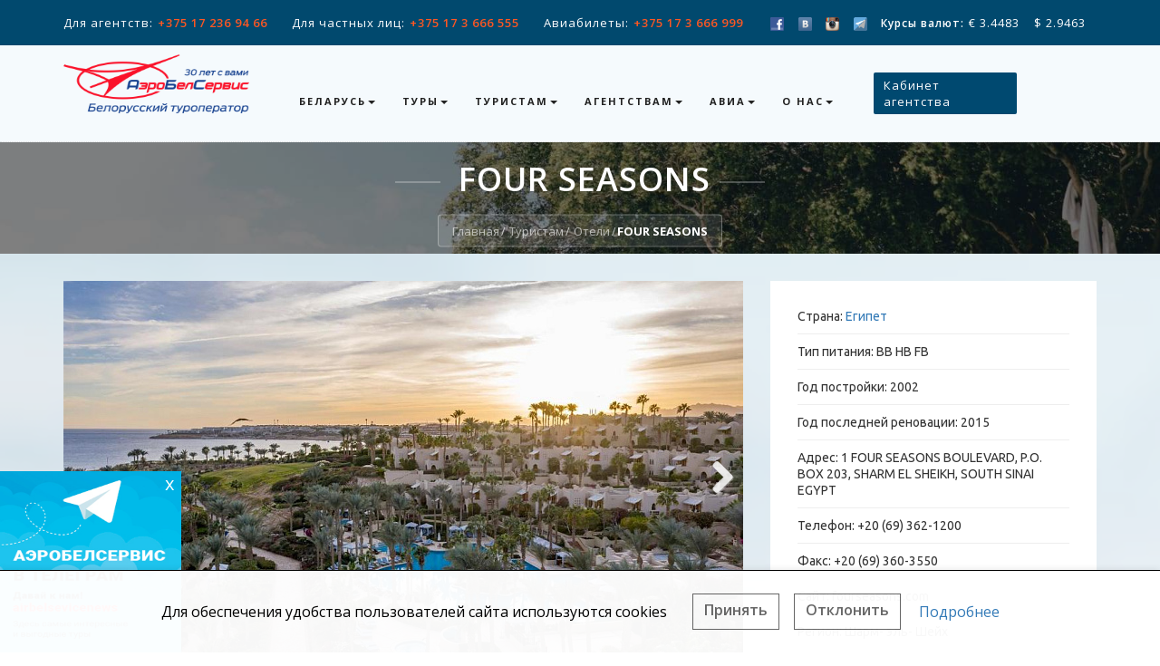

--- FILE ---
content_type: text/html; charset=UTF-8
request_url: https://abstour.by/turistam/oteli/four-seasons/
body_size: 32428
content:

<!DOCTYPE html>
<html lang="ru">
<head>
    <meta charset="utf-8">
    <meta http-equiv="X-UA-Compatible" content="IE=edge">
    <meta name="viewport" content="width=device-width, initial-scale=1">
    <!-- The above 3 meta tags *must* come first in the head; any other head content must come *after* these tags -->
    <title>Отель FOUR SEASONS</title>
        <meta http-equiv="Content-Type" content="text/html; charset=UTF-8" />
<meta name="description" content="FOUR SEASONS - отели |  Компания АэроБелСервис предлагает туры с проживанием в лучших отелях ➣ Звоните для консультации ☎ +375 17 3 666 555" />
<link href="/bitrix/cache/css/s1/travelsoft/page_6b6c64c96e5b36c00bd0b3fa7449cda4/page_6b6c64c96e5b36c00bd0b3fa7449cda4_v1.css?176649265696664" type="text/css"  rel="stylesheet" />
<link href="/bitrix/cache/css/s1/travelsoft/template_a2b52b2eb3418e3c41ab4508bb1d4488/template_a2b52b2eb3418e3c41ab4508bb1d4488_v1.css?176649265622609" type="text/css"  data-template-style="true" rel="stylesheet" />
<script>if(!window.BX)window.BX={};if(!window.BX.message)window.BX.message=function(mess){if(typeof mess==='object'){for(let i in mess) {BX.message[i]=mess[i];} return true;}};</script>
<script>(window.BX||top.BX).message({"JS_CORE_LOADING":"Загрузка...","JS_CORE_NO_DATA":"- Нет данных -","JS_CORE_WINDOW_CLOSE":"Закрыть","JS_CORE_WINDOW_EXPAND":"Развернуть","JS_CORE_WINDOW_NARROW":"Свернуть в окно","JS_CORE_WINDOW_SAVE":"Сохранить","JS_CORE_WINDOW_CANCEL":"Отменить","JS_CORE_WINDOW_CONTINUE":"Продолжить","JS_CORE_H":"ч","JS_CORE_M":"м","JS_CORE_S":"с","JSADM_AI_HIDE_EXTRA":"Скрыть лишние","JSADM_AI_ALL_NOTIF":"Показать все","JSADM_AUTH_REQ":"Требуется авторизация!","JS_CORE_WINDOW_AUTH":"Войти","JS_CORE_IMAGE_FULL":"Полный размер"});</script>

<script src="/bitrix/js/main/core/core.min.js?1754986425229643"></script>

<script>BX.Runtime.registerExtension({"name":"main.core","namespace":"BX","loaded":true});</script>
<script>BX.setJSList(["\/bitrix\/js\/main\/core\/core_ajax.js","\/bitrix\/js\/main\/core\/core_promise.js","\/bitrix\/js\/main\/polyfill\/promise\/js\/promise.js","\/bitrix\/js\/main\/loadext\/loadext.js","\/bitrix\/js\/main\/loadext\/extension.js","\/bitrix\/js\/main\/polyfill\/promise\/js\/promise.js","\/bitrix\/js\/main\/polyfill\/find\/js\/find.js","\/bitrix\/js\/main\/polyfill\/includes\/js\/includes.js","\/bitrix\/js\/main\/polyfill\/matches\/js\/matches.js","\/bitrix\/js\/ui\/polyfill\/closest\/js\/closest.js","\/bitrix\/js\/main\/polyfill\/fill\/main.polyfill.fill.js","\/bitrix\/js\/main\/polyfill\/find\/js\/find.js","\/bitrix\/js\/main\/polyfill\/matches\/js\/matches.js","\/bitrix\/js\/main\/polyfill\/core\/dist\/polyfill.bundle.js","\/bitrix\/js\/main\/core\/core.js","\/bitrix\/js\/main\/polyfill\/intersectionobserver\/js\/intersectionobserver.js","\/bitrix\/js\/main\/lazyload\/dist\/lazyload.bundle.js","\/bitrix\/js\/main\/polyfill\/core\/dist\/polyfill.bundle.js","\/bitrix\/js\/main\/parambag\/dist\/parambag.bundle.js"]);
</script>
<script>BX.Runtime.registerExtension({"name":"ui.dexie","namespace":"BX.DexieExport","loaded":true});</script>
<script>BX.Runtime.registerExtension({"name":"ls","namespace":"window","loaded":true});</script>
<script>BX.Runtime.registerExtension({"name":"fx","namespace":"window","loaded":true});</script>
<script>BX.Runtime.registerExtension({"name":"fc","namespace":"window","loaded":true});</script>
<script>(window.BX||top.BX).message({"LANGUAGE_ID":"ru","FORMAT_DATE":"DD.MM.YYYY","FORMAT_DATETIME":"DD.MM.YYYY HH:MI:SS","COOKIE_PREFIX":"BITRIX_SM","SERVER_TZ_OFFSET":"10800","UTF_MODE":"Y","SITE_ID":"s1","SITE_DIR":"\/","USER_ID":"","SERVER_TIME":1769074215,"USER_TZ_OFFSET":0,"USER_TZ_AUTO":"Y","bitrix_sessid":"cc4318be2541296020101ed346658890"});</script>


<script src="/bitrix/js/ui/dexie/dist/dexie.bundle.min.js?1751448405102530"></script>
<script src="/bitrix/js/main/core/core_ls.min.js?17352083092683"></script>
<script src="/bitrix/js/main/core/core_fx.min.js?15005506409768"></script>
<script src="/bitrix/js/main/core/core_frame_cache.min.js?175144841110481"></script>
<script src="https://maps.googleapis.com/maps/api/js?key=AIzaSyDDu4faeRvGsV6dM2vwN--DRu-VESUIwu0"></script>
<script>BX.setCSSList(["\/local\/templates\/travelsoft\/components\/bitrix\/news.detail\/hotel\/style.css","\/local\/templates\/travelsoft\/assets\/selected\/css\/easy-responsive-tabs.css","\/local\/templates\/travelsoft\/assets\/css\/select2\/select2.min.css","\/local\/components\/travelsoft\/travelsoft.slider\/css\/owl.carousel.css","\/local\/components\/travelsoft\/travelsoft.slider\/css\/owl.theme.default.css","\/local\/components\/travelsoft\/travelsoft.slider\/css\/magnific-popup.css","\/local\/components\/travelsoft\/search.form__\/templates\/hotel_new\/style.css","\/local\/templates\/travelsoft\/assets\/css\/icomoon_\/style.min.css","\/local\/templates\/travelsoft\/assets\/css\/date\/daterangepicker.min.css","\/local\/components\/travelsoft\/page.search.result__\/templates\/hotel\/style.css","\/local\/templates\/travelsoft\/assets\/css\/base.css","\/local\/templates\/travelsoft\/assets\/css\/jquery.webui-popover.css","\/local\/templates\/travelsoft\/components\/bitrix\/menu\/mainMenu\/style.css","\/local\/templates\/travelsoft\/components\/bitrix\/breadcrumb\/navigationTop\/style.css","\/local\/templates\/travelsoft\/components\/bitrix\/menu\/bottomMenu\/style.css","\/local\/templates\/travelsoft\/components\/bitrix\/menu\/bottomMainMenu\/style.css","\/local\/templates\/travelsoft\/styles.css"]);</script>


<script src="/local/templates/travelsoft/assets/js/jquery.min.js?147858110897163"></script>
<script src="/local/templates/travelsoft/assets/js/jquery-ui.min.js?1478757442253668"></script>
<script src="/local/templates/travelsoft/assets/js/bootstrap.min.js?147858014437045"></script>
<script src="/local/templates/travelsoft/assets/js/jquery.fractionslider.js?148237561043435"></script>
<script src="/local/templates/travelsoft/assets/owl-carousel/owl.carousel.min.js?147892284423890"></script>
<script src="/local/templates/travelsoft/assets/js/jquery.counterup.min.js?14792682601067"></script>
<script src="/local/templates/travelsoft/assets/js/waypoints.js?14792689628051"></script>
<script src="/local/templates/travelsoft/assets/js/jquery.shuffle.min.js?147960699018421"></script>
<script src="/local/templates/travelsoft/assets/js/portfolio.js?14813511802359"></script>
<script src="/local/templates/travelsoft/assets/js/jquery.magnific-popup.min.js?147963262220216"></script>
<script src="/local/templates/travelsoft/assets/js/ion.rangeSlider.min.js?148073173238984"></script>
<script src="/local/templates/travelsoft/assets/js/jquery.easing.min.js?14803115805595"></script>
<script src="/local/templates/travelsoft/assets/js/custom.js?17425579819269"></script>
<script src="/local/templates/travelsoft/assets/js/jquery.webui-popover.js?148484331251192"></script>
<script src="/local/templates/travelsoft/assets/js/jquery.flexslider.js?150241174454957"></script>
<script src="/local/templates/travelsoft/components/bitrix/menu/mainMenu/script.js?1500550641470"></script>
<script src="/local/templates/travelsoft/components/bitrix/menu/bottomMenu/script.js?1500550642173"></script>
<script src="/local/templates/travelsoft/assets/selected/js/easy-responsive-tabs.js?14223006606489"></script>
<script src="/local/templates/travelsoft/assets/selected/js/readmore.js?15039399826117"></script>
<script src="/local/templates/travelsoft/assets/js/date/moment.min.js?148230552835415"></script>
<script src="/local/templates/travelsoft/assets/js/date/moment_locales.min.js?1505218629170649"></script>
<script src="/local/templates/travelsoft/assets/js/select2/select2.min.js?148230552864569"></script>
<script src="/local/templates/travelsoft/assets/js/jquery-custom-google-map-lib.js?15094422866032"></script>
<script src="/local/components/travelsoft/travelsoft.slider/js/owl.carousel.min.js?151056369242772"></script>
<script src="/local/components/travelsoft/travelsoft.slider/js/jquery.magnific-popup.js?151056369243589"></script>
<script src="/local/templates/travelsoft/components/travelsoft/travelsoft.slider/travelsoftslider/script.js?1693813820992"></script>
<script src="/local/templates/travelsoft/assets/js/bootstrap-datepicker.js?150099177665241"></script>
<script src="/local/components/travelsoft/page.search.result__/js/StsApp.js?153260685321446"></script>
<script src="/local/components/travelsoft/page.search.result__/js/ProgressBar.js?1515140027656"></script>
<script src="/local/components/travelsoft/page.search.result__/js/PageNavigator.js?15084242757048"></script>
<script src="/local/components/travelsoft/page.search.result__/js/Templater.js?152344332214256"></script>
<script src="/local/components/travelsoft/page.search.result__/js/Cache.min.js?1509359388505"></script>

    <!-- Google Tag Manager -->
    <script>(function(w,d,s,l,i){w[l]=w[l]||[];w[l].push({'gtm.start':
                new Date().getTime(),event:'gtm.js'});var f=d.getElementsByTagName(s)[0],
            j=d.createElement(s),dl=l!='dataLayer'?'&l='+l:'';j.async=true;j.src=
            'https://www.googletagmanager.com/gtm.js?id='+i+dl;f.parentNode.insertBefore(j,f);
        })(window,document,'script','dataLayer','GTM-WHVBTRL2');</script>
    <!-- End Google Tag Manager -->
    <!-- Favicons -->

    <link href="/local/templates/travelsoft/assets/images/favicon.ico" type="image/x-icon" rel="icon">
    <link href="/local/templates/travelsoft/assets/images/favicon.ico" type="image/x-icon" rel="shortcut icon">
    <!--<link rel="apple-touch-icon" type="image/x-icon" href="/assets/images/apple-touch-icon-57x57-precomposed.png">
    <link rel="apple-touch-icon" type="image/x-icon" sizes="72x72" href="/assets/images/apple-touch-icon-72x72-precomposed.png">
    <link rel="apple-touch-icon" type="image/x-icon" sizes="114x114" href="/assets/images/apple-touch-icon-114x114-precomposed.png">-->
    <!-- Base Css -->

                                                                	
</head>
<body>
<!-- Google Tag Manager (noscript) -->
<noscript><iframe src="https://www.googletagmanager.com/ns.html?id=GTM-WHVBTRL2"
                  height="0" width="0" style="display:none;visibility:hidden"></iframe></noscript>
<!-- End Google Tag Manager (noscript) --><!-- page loader -->
<div class="se-pre-con"></div>
<div id="page-content">
    <!-- navber -->
    <nav id="mainNav" class="navbar navbar-fixed-top affix">
        <div class="wrap-top-contact">
            <div class="container">
                <div class="row">
                    <div class="d-flex">
                                                <ul class="col-xs-12 col-sm-12 col-md-12 col-lg-8">
                            <li class="flex-wrap"><span class="mr-1">Для агентств:</span>
                                <b><a href="tel:+375172369466">+375 17 236 94 66</a></b></li>
                            <li class="flex-wrap"><span class="mr-1 at_sc_1">Для частных лиц:</span>
                                <b><a href="tel:+375173666555">+375 17 3 666 555</a></b></li>
                            <li class="flex-wrap"><span class="mr-1">Авиабилеты:</span>
<!--                            <li class="hidden-xs display-sm flex-wrap"><span class="mr-1">Авиабилеты:</span>-->
                                <b><a href="tel:+375173666999">+375 17 3 666 999</a></b></li>
                        </ul>
                        <ul class="hidden-xs hidden-sm hidden-md col-lg-4">
                            <li>
                                <a rel="nofollow" href="https://www.facebook.com/abstour">
                                    <img class="soc-icon-header" alt="facebook"
                                         src="/local/templates/travelsoft/images/icon-facebook.png"
                                         style="margin-right: 10px;">
                                </a>
                            </li>

                            <li><a rel="nofollow" href="https://vk.com/abstour" style="margin-right: 10px;"><img
                                            alt="В Контакте" class="soc-icon-header"
                                            src="/local/templates/travelsoft/images/icon-vk.png"></a>
                            </li>
                            <li><a rel="nofollow" href="https://www.instagram.com/abstourby/"
                                   style="margin-right: 10px;"><img class="soc-icon-header" alt="Instagramm"
                                                                    src="/local/templates/travelsoft/images/icon-instagramm.png"></a>
                            </li>
                            <li><a rel="nofollow" href="https://t.me/airbelsevicenews"
                                   style="margin-right: 10px;"><img class="soc-icon-header" alt="Telegram"
                                                                    src="/local/templates/travelsoft/images/icon-telegram.png"></a>
                            </li>
                            <li>
                                <b class="mr-1" style="font-size: 12px">Курсы валют: </b>
                                    <div style="display: inline-block;" class="bottom-phone"
data-content="<p>Курс оплаты на 22.01.2026 06:15:01</p>">
        			 € 3.4483&nbsp;&nbsp;&nbsp;         			 $ 2.9463&nbsp;&nbsp;&nbsp;             </div>
    <script>
        (function () {
            $('div.bottom-phone').webuiPopover({
                placement: "right",
                trigger: "hover"
            });
        })();
    </script>



                            </li>
                        </ul>
                        
                    </div>
                </div>

            </div>
        </div>
        <div class="container">
             <div class="navbar-header">
 <button type="button" class="navbar-toggle collapsed" data-toggle="collapse" data-target="#bs-example-navbar-collapse-1"> <span class="sr-only">Toggle navigation</span><i class="fa fa-bars"></i> </button> <a class="navbar-brand" href="/"> <img width="205" alt="АБС лого 30 лет.png" src="/upload/medialibrary/782/t7mip197z3jgygf1hd20m3661wvlxvba.png" height="74" title="АБС лого 30 лет.png" class="img-resposive img-size"> </a>
</div>
 <br>            <div class="collapse navbar-collapse" style="" id="bs-example-navbar-collapse-1">
                <!--'start_frame_cache_LkGdQn'-->
<ul class="nav navbar-nav">


	
	
					<li class="dropdown">

                <a href="/belarus/" style="" data-toggle="dropdown" class="dropdown-toggle" role="button" aria-haspopup="true">


                    Беларусь<span class="caret"></span>

                </a>
				<ul class="dropdown-menu">
		
	
	

	
	
									<li><a class="" href="/belarus/ekskursionnye-tury/">Экскурсионные туры</a></li>
					
	
	

	
	
									<li><a class="" href="/belarus/tury-vyhodnogo-dnya/">Туры выходного дня</a></li>
					
	
	

	
	
									<li><a class="" href="/belarus/spa-vyhodnye/">SPA-выходные</a></li>
					
	
	

	
	
									<li><a class="" href="/belarus/ohota/">Охота и рыбалка</a></li>
					
	
	

	
	
									<li><a class="residense" href="">Проживание</a></li>
					
	
	

	
	
									<li><a class="residense_child" href="/belarus/oteli/">Отели</a></li>
					
	
	

	
	
									<li><a class="residense_child" href="/belarus/sanatorii/">Санатории</a></li>
					
	
	

	
	
									<li><a class="" href="/belarus/transfery/">Трансферы</a></li>
					
	
	

	
	
									<li><a class="" href="/belarus/vizy/">Визы в Беларусь</a></li>
					
	
	

	
	
									<li><a class="" href="/belarus/bez-vizy/">Безвизовый въезд в Беларусь</a></li>
					
	
	

	
	
									<li><a class="" href="/belarus/bez-vizy/grodno-brest/">Безвизовая зона Брест-Гродно</a></li>
					
	
	

	
	
									<li><a class="" href="/belarus/kontakty/">Контакты</a></li>
					
	
	

			</ul></li>	
	
					<li class="dropdown">

                <a href="/tury/" style="" data-toggle="dropdown" class="dropdown-toggle" role="button" aria-haspopup="true">


                    Туры<span class="caret"></span>

                </a>
				<ul class="dropdown-menu">
		
	
	

	
	
									<li><a class="countries" href="/turistam/strany/">Туры по странам</a></li>
					
	
	

	
	
									<li><a class="" href="/goryashchie-tury/">Горящие туры</a></li>
					
	
	

	
	
									<li><a class="" href="/tury/gornolyzhnye-tury/">Горнолыжные туры</a></li>
					
	
	

	
	
									<li><a class="" href="/tury/ekskursionnye-tury/">Экскурсионные туры</a></li>
					
	
	

	
	
									<li><a class="" href="/tury/otduh_i_lechenie/">SPA и оздоровление</a></li>
					
	
	

	
	
									<li><a class="" href="/tury/kruizy/">Круизы</a></li>
					
	
	

	
	
									<li><a class="" href="/tury/tury-vyhodnogo-dnya/">Туры выходного дня</a></li>
					
	
	

	
	
									<li><a class="" href="/tury/otdykhy/">Отдых на море</a></li>
					
	
	

			</ul></li>	
	
					<li class="dropdown">

                <a href="/turistam/aktsii-i-skidki/" style="" data-toggle="dropdown" class="dropdown-toggle" role="button" aria-haspopup="true">


                    Туристам<span class="caret"></span>

                </a>
				<ul class="dropdown-menu">
		
	
	

	
	
									<li><a class="" href="http://online.abstour.by/TourSearchClient">Онлайн-поиск туров</a></li>
					
	
	

	
	
									<li><a class="" href="/turistam/kak-oplatit/">Как оплатить</a></li>
					
	
	

	
	
									<li><a class="" href="/turistam/gde-kupit/">Где купить</a></li>
					
	
	

	
	
									<li><a class="" href="/turistam/strakhovanie/">Страхование</a></li>
					
	
	

	
	
									<li><a class="" href="/turistam/lechenie-v-izraile/">Лечение в Израиле</a></li>
					
	
	

	
	
									<li><a class="" href="/turistam/oteli/">Отели</a></li>
					
	
	

	
	
									<li><a class="" href="/turistam/strany/">Страны</a></li>
					
	
	

	
	
									<li><a class="" href="/turistam/pamyatka-turistu/">Памятка туристу</a></li>
					
	
	

			</ul></li>	
	
					<li class="dropdown">

                <a href="/agenstvam/" style="" data-toggle="dropdown" class="dropdown-toggle" role="button" aria-haspopup="true">


                    Агентствам<span class="caret"></span>

                </a>
				<ul class="dropdown-menu">
		
	
	

	
	
									<li><a class="" href="http://o.abstour.by/">Online бронирование</a></li>
					
	
	

	
	
									<li><a class="" href="/agenstvam/">Сотрудничество</a></li>
					
	
	

	
	
									<li><a class="" href="/agenstvam/kontakty/">Контакты отдела бронирования</a></li>
					
	
	

	
	
									<li><a class="" href="/agenstvam/usloviya-bronirovaniya-i-oplaty/">Условия оплаты туров</a></li>
					
	
	

	
	
									<li><a class="" href="/agenstvam/ranee-bronirovanie/">Раннее бронирование</a></li>
					
	
	

	
	
									<li><a class="" href="/agenstvam/strakhovanie-ot-nevyezda/">Страхование от невыезда</a></li>
					
	
	

	
	
									<li><a class="" href="/agenstvam/vizy/">Визы</a></li>
					
	
	

	
	
									<li><a class="" href="/agenstvam/infotury-seminary-obuchenie/">Инфотуры</a></li>
					
	
	

	
	
									<li><a class="" href="/agenstvam/seminary-vebinary/">Семинары / Вебинары</a></li>
					
	
	

	
	
									<li><a class="" href="/agenstvam/podpiska-na-rassylku/">Подписка на рассылку</a></li>
					
	
	

	
	
									<li><a class="" href="/agenstvam/novosti/">Новости и акции агенствам</a></li>
					
	
	

			</ul></li>	
	
					<li class="dropdown">

                <a href="/avia/bronirovanie-aviabiletov-/" style="" data-toggle="dropdown" class="dropdown-toggle" role="button" aria-haspopup="true">


                    Авиа<span class="caret"></span>

                </a>
				<ul class="dropdown-menu">
		
	
	

	
	
									<li><a class="" href="https://online.abstour.by/TourSearchClient/Individuals/Avia">Поиск  авиабилетов</a></li>
					
	
	

	
	
									<li><a class="" href="/avia/bronirovanie-aviabiletov-/">Регулярные рейсы</a></li>
					
	
	

	
	
									<li><a class="" href="/avia/pravila-charternykh-reysov/">Чартерные  рейсы</a></li>
					
	
	

	
	
									<li><a class="" href="/avia/raspisanie-charternykh-reysov/">Расписание чартерных рейсов</a></li>
					
	
	

	
	
									<li><a class="" href="/avia/bagazh-mezhdunarodnykh-kompaniy/">Багаж международных компаний</a></li>
					
	
	

	
	
									<li><a class="" href="/avia/online-registratsiya-na-reysy/">Online регистрация на рейсы</a></li>
					
	
	

	
	
									<li><a class="" href="/avia/online-tablo-aeroportov/">Online  табло аэропортов</a></li>
					
	
	

			</ul></li>	
	
					<li class="dropdown">

                <a href="/o-kompanii/" style="" data-toggle="dropdown" class="dropdown-toggle" role="button" aria-haspopup="true">


                    О нас<span class="caret"></span>

                </a>
				<ul class="dropdown-menu">
		
	
	

	
	
									<li><a class="" href="/o-kompanii/o-nas/">О нас</a></li>
					
	
	

	
	
									<li><a class="" href="/o-kompanii/mice-incoming/">Корпоративным клиентам</a></li>
					
	
	

	
	
									<li><a class="" href="/o-kompanii/kontakty/">Контакты</a></li>
					
	
	

	
	
									<li><a class="" href="/o-kompanii/nagrady/">Награды</a></li>
					
	
	

	
	
									<li><a class="" href="/o-kompanii/otzyvy/">Отзывы</a></li>
					
	
	

	
	
									<li><a class="" href="/o-kompanii/novosti/">Новости</a></li>
					
	
	

	
	
									<li><a class="" href="/o-kompanii/сontrol/">Контроль качества</a></li>
					
	
	

	</ul></li>
</ul>

                
<!--'end_frame_cache_LkGdQn'-->                <div style="display:none" id="country-menu-list">
                    <ul class="country-list">
                        <li><a href='/turistam/strany/azerbaydzhan/' id='countrylink1293'>Азербайджан</a></li><li><a href='/turistam/strany/albaniya/' id='countrylink2521'>Албания</a></li><li><a href='/turistam/strany/andorra/' id='countrylink70'>Андорра</a></li><li><a href='/turistam/strany/armeniya/' id='countrylink2397'>Армения</a></li><li><a href='/turistam/strany/bakhreyn/' id='countrylink11288'>Бахрейн</a></li><li><a href='/turistam/strany/belarus/' id='countrylink68'>Беларусь</a></li><li><a href='/turistam/strany/bolgariya/' id='countrylink43'>Болгария</a></li><li><a href='/turistam/strany/vetnam/' id='countrylink1611'>Вьетнам</a></li><li><a href='/turistam/strany/gretsiya/' id='countrylink71'>Греция</a></li><li><a href='/turistam/strany/gruziya/' id='countrylink72'>Грузия</a></li><li><a href='/turistam/strany/egypt/' id='countrylink9'>Египет</a></li><li><a href='/turistam/strany/izrail/' id='countrylink73'>Израиль</a></li><li><a href='/turistam/strany/indiya/' id='countrylink1648'>Индия</a></li><li><a href='/turistam/strany/indoneziya/' id='countrylink3369'>Индонезия</a></li><li><a href='/turistam/strany/iordaniya/' id='countrylink2404'>Иордания</a></li><li><a href='/turistam/strany/ispaniya/' id='countrylink74'>Испания</a></li><li><a href='/turistam/strany/italiya/' id='countrylink75'>Италия</a></li><li><a href='/turistam/strany/kambodzha/' id='countrylink12513'>Камбоджа</a></li><li><a href='/turistam/strany/kipr/' id='countrylink76'>Кипр</a></li><li><a href='/turistam/strany/kitay/' id='countrylink1865'>Китай</a></li><li><a href='/turistam/strany/kuba/' id='countrylink10083'>Куба</a></li><li><a href='/turistam/strany/malayziya/' id='countrylink3575'>Малайзия</a></li><li><a href='/turistam/strany/maldivy/' id='countrylink1640'>Мальдивы</a></li><li><a href='/turistam/strany/meksika/' id='countrylink7159'>Мексика</a></li><li><a href='/turistam/strany/oae/' id='countrylink3613'>ОАЭ</a></li><li><a href='/turistam/strany/severnyy-kipr/' id='countrylink1483'>Северный Кипр</a></li><li><a href='/turistam/strany/singapur/' id='countrylink3423'>Сингапур</a></li><li><a href='/turistam/strany/tailand/' id='countrylink11491'>Таиланд</a></li><li><a href='/turistam/strany/tanzaniya-o-zanzibar/' id='countrylink9206'>Танзания (о. Занзибар)</a></li><li><a href='/turistam/strany/tunis/' id='countrylink8305'>Тунис</a></li><li><a href='/turistam/strany/turtsiya/' id='countrylink66'>Турция</a></li><li><a href='/turistam/strany/uzbekistan/' id='countrylink12445'>Узбекистан</a></li><li><a href='/turistam/strany/chernogoriya/' id='countrylink77'>Черногория</a></li><li><a href='/turistam/strany/shri-lanka/' id='countrylink10372'>Шри- Ланка</a></li><li><a href='/turistam/strany/yuzhnaya-koreya/' id='countrylink11354'>Южная Корея</a></li><li><a href='/turistam/strany/yaponiya/' id='countrylink11355'>Япония</a></li>                    </ul>
                </div>

                
<ul class="nav navbar-nav navbar-right hidden-sm d-none">
    <li>
        <div class="thm-rates" data-content='
        <div class="top_address_area" style="background-color: #ffffff;">
        <div class="top_contact_area">
            <div class="top_contact_txt" id="js-popup-office-banner">
                <div class="phone top_contact_phone js-phone">Единый короткий номер <img src="/images/phone-call_2.png"> <span>*2222</span> с мобильных телефонов</div>
                <div class="phone_for_small">оплата производится по тарифам вашего оператора</div>
                <div class="top_contact_time js-time">пн-пт: 10:00-19:00, сб: 11:00-16:00</div>
            </div>
        </div>

        <div class="sub_nav_link" data-city="agenstvam"><span>Агентствам</span></div>
        <div class="top_address_el js-office-addres" data-city="agenstvam" style="">
            <div class="reflex_icon icon_link top_address_icon_link" href="#">
                <div class="icon_link_ico top_address_icon_link_ico"></div>
                <div class="icon_link_txt top_address_icon_link_txt">
                    <div class="top_address_phone">
                        <span>Телефоны:</span><br>
						<span class="pad"><img src="/images/phone-call.png"><a class="header-phone" href="tel:+375172369466">+375 17 236 94 66</a></span><br>
                        <span class="pad"><img src="/images/phone-call.png"><a class="header-phone" href="tel:+375172369466">+375 29 323 56 03</a></span> - телефон экстренной связи<br>
                    </div>
                </div>
            </div>
        </div>

        <div class="sub_nav_link" data-city="minsk"><span>Минск</span></div>
        <div class="top_address_el js-office-addres" data-city="minsk" style="">
            <div class="reflex_icon icon_link top_address_icon_link" href="#">
                <div class="icon_link_ico top_address_icon_link_ico">
                    <img src="/images/metro.png">
                </div>
                <div class="icon_link_txt top_address_icon_link_txt">
                    <div class="top_address_name">
                        <a href="/o-kompanii/ofisy-i-sotrudniki/ofis-3/" class="top_address_name_link">Немига, ул. Сторожевская, 6</a>
                    </div>
                    <div class="top_address_phone">
                        <span>Телефоны:</span><br>
                        <span class="pad"><img src="/images/phone-call.png">для частных лиц: <a class="header-phone" href="tel:375173666555">+375 17 3 666 555</a></span><br>
                        <span class="pad"><img src="/images/phone-call.png">авиабилеты: <a class="header-phone" href="tel:375173666999">+375 17 3 666 999</a></span><br>
                        <span class="pad"><img src="/images/phone-call.png">мобильный: <a class="header-phone" rel="nofollow" href="tel:375295084884">+375 29 508 48 84</a>, <a class="header-phone" rel="nofollow" href="tel:375291144884">+375 29 114 48 84</a></span><br>
                    </div>
                </div>
            </div>
        </div>

        <div class="top_address_el js-office-addres" data-city="minsk" style="">
            <div class="reflex_icon icon_link top_address_icon_link" href="#">
                <div class="icon_link_ico top_address_icon_link_ico">
                    <img src="/images/metro.png">
                </div>
                <div class="icon_link_txt top_address_icon_link_txt">
                    <div class="top_address_name">
                        <a href="/o-kompanii/ofisy-i-sotrudniki/ofis-2/" class="top_address_name_link">Октябрьская, ул. Интернациональная, 42</a>
                    </div>
                    <div class="top_address_phone">
                        <span>Телефоны:</span><br>
                        <span class="pad"><img src="/images/phone-call.png">мобильный: <a class="header-phone" rel="nofollow" href="tel:375295084884">+375 29 508 48 84</a>, <a class="header-phone" rel="nofollow" href="tel:375291144884">+375 29 114 48 84</a></span><br>
                    </div>
                </div>
            </div>
        </div>

        <div class="top_address_el js-office-addres" data-city="minsk" style="">
            <div class="reflex_icon icon_link top_address_icon_link" href="#">
                <div class="icon_link_ico top_address_icon_link_ico">
                    <img src="/images/metro.png">
                </div>
                <div class="icon_link_txt top_address_icon_link_txt">
                    <div class="top_address_name">
                        <a href="/o-kompanii/ofisy-i-sotrudniki/ofis-1/" class="top_address_name_link">Институт Культуры, ул. Чкалова, 35</a>
                    </div>
                    <div class="top_address_phone">
                        <span>Телефоны:</span><br>
                        <span class="pad"><img src="/images/phone-call.png">для частных лиц: <a class="header-phone" rel="nofollow" href="tel:375173222209">+375 17 322 22 09</a></span><br>
                        <span class="pad"><img src="/images/phone-call.png">мобильный: <a class="header-phone" rel="nofollow" href="tel:375295705151">+375 29 570 51 51</a>, <a class="header-phone" rel="nofollow" href="tel:375296225151">+375 29 622 51 51</a></span><br>
                    </div>
                </div>
            </div>
        </div>

        <br>
        <div class="sub_nav_link" data-city="gomel"><span>Гомель</span></div>
        <div class="top_address_el js-office-addres" data-city="gomel" style="">
            <div class="reflex_icon icon_link top_address_icon_link" href="#">
                <div class="icon_link_ico top_address_icon_link_ico">
                </div>
                <div class="icon_link_txt top_address_icon_link_txt">
                    <div class="top_address_name">
                        <a href="/o-kompanii/ofisy-i-sotrudniki/g-gomel-ul-sovetskaya-32a/" class="top_address_name_link">ул. Советская, 32а</a>
                    </div>
                    <div class="top_address_phone">
                        <span>Телефоны:</span><br>
                        <span class="pad"><img src="/images/phone-call.png">для частных лиц: <a class="header-phone" rel="nofollow" href="tel:375232344556">+375 23 2 344 556</a></span><br>
                        <span class="pad"><img src="/images/phone-call.png">мобильный: <a class="header-phone" rel="nofollow" href="tel:375445358074">+375 44 535 80 74</a></span><br>
                        <span class="pad"><img src="/images/fax.png">факс: <a class="header-phone">+375 23 2 344 558</a></span><br>
                    </div>
                </div>
            </div>
        </div>
    </div>
' data-placement="bottom">
            <ul class="hidden">
                <li>Для агенств: <br>
                    <b><a href="tel:+375172369466">+375 17 236 94 66</a></b></li>
                <li>Для частных лиц:<br>
                    <b><a href="tel:+375173666555">+375 17 3 666 555</a></b></li>
                <li>Авиабилеты: <br>
                    <b><a href="tel:+375173666999">+375 17 3  666 999</a></b></li>
            </ul>

        </div>
    </li>
</ul>
<script>
    (function () {
        function initPopover() {
            $('div.thm-rates').webuiPopover({
                placement: "right",
                trigger: "hover"
            });
        }

        initPopover();
    })();
</script>
                                                    <ul class="auth">

                        <li>
                            <a class="" target="_blank" href="https://online.abstour.by/">Кабинет
                                агентства</a>


                        </li>

                    </ul>
<!--                    -->                
                                                                                </div>


        </div>
    </nav>
                <section class="header"
             style="background-image: url(/local/templates/travelsoft/assets/images/header-1920x1135-1.jpg);">
        <div class="container">
            <div class="row">
                <div class="col-md-12">
                    <div class="header-content">
                        <div class="header-content-inner">
                            <h1>                                FOUR SEASONS</h1>
                            <link href="/bitrix/css/main/font-awesome.css?150055064428777" type="text/css" rel="stylesheet" />
 <div class="ui breadcrumb">
				<a href="/" class="section" title="Главная" itemprop="url">
					<span itemprop="title">Главная</span>
				</a><div class="divider"> / </div>
				<a href="/turistam/" class="section" title="Туристам" itemprop="url">
					<span itemprop="title">Туристам</span>
				</a><div class="divider"> / </div>
				<a href="/turistam/oteli/" class="section" title="Отели" itemprop="url">
					<span itemprop="title">Отели</span>
				</a><div class="divider"> / </div><div class="active section">FOUR SEASONS</div></div>                        </div>
                    </div>
                </div>
            </div>
        </div>
    </section>
    <section class="destination">
        <div class="container">
            <div class="row">
                                                                                                

    
<div class="col-sm-8 heightSideBar">
    <div id="ajax-container-tours"></div>
    

    <div class="owl-carousel owl-theme" id="bigSlider">
                    <a href="/upload/iblock/91f/91f58065ef29539b8192d5960ea314ab.jpg" title="Картинка - 1" rel="alternate">
                <img class="" src="/upload/resize_cache/iblock/91f/750_420_2/91f58065ef29539b8192d5960ea314ab.jpg" alt="Картинка - 1">
            </a>
                    <a href="/upload/iblock/5c1/5c1f10ae74b9bcce94b6bef74f119e00.jpg" title="Картинка - 2" rel="alternate">
                <img class="" src="/upload/resize_cache/iblock/5c1/750_420_2/5c1f10ae74b9bcce94b6bef74f119e00.jpg" alt="Картинка - 2">
            </a>
                    <a href="/upload/iblock/51c/51c3a51b2b3ea6f73af53bec3bffeb9b.jpg" title="Картинка - 3" rel="alternate">
                <img class="" src="/upload/resize_cache/iblock/51c/750_420_2/51c3a51b2b3ea6f73af53bec3bffeb9b.jpg" alt="Картинка - 3">
            </a>
                    <a href="/upload/iblock/2e5/2e5178993c0b89eb548aae9239300687.jpg" title="Картинка - 4" rel="alternate">
                <img class="" src="/upload/resize_cache/iblock/2e5/750_420_2/2e5178993c0b89eb548aae9239300687.jpg" alt="Картинка - 4">
            </a>
                    <a href="/upload/iblock/9aa/9aa271be373c24571c19ffb9347deeeb.jpg" title="Картинка - 5" rel="alternate">
                <img class="" src="/upload/resize_cache/iblock/9aa/750_420_2/9aa271be373c24571c19ffb9347deeeb.jpg" alt="Картинка - 5">
            </a>
                    <a href="/upload/iblock/326/32696cab0ae9a4bb4fe3c5ff43235976.jpg" title="Картинка - 6" rel="alternate">
                <img class="" src="/upload/resize_cache/iblock/326/750_420_2/32696cab0ae9a4bb4fe3c5ff43235976.jpg" alt="Картинка - 6">
            </a>
                    <a href="/upload/iblock/72c/72c59d08e8ab1e64585eb2143664be75.jpg" title="Картинка - 7" rel="alternate">
                <img class="" src="/upload/resize_cache/iblock/72c/750_420_2/72c59d08e8ab1e64585eb2143664be75.jpg" alt="Картинка - 7">
            </a>
                    <a href="/upload/iblock/127/1279fd29b8742f96a729ccadd92122b3.jpg" title="Картинка - 8" rel="alternate">
                <img class="" src="/upload/resize_cache/iblock/127/750_420_2/1279fd29b8742f96a729ccadd92122b3.jpg" alt="Картинка - 8">
            </a>
            </div>
            <div class="owl-carousel owl-theme" id="smallSlider">
                            <img class="" data-number="0" src="/upload/resize_cache/iblock/91f/150_84_2/91f58065ef29539b8192d5960ea314ab.jpg"
                     alt="Картинка - 1">
                            <img class="" data-number="1" src="/upload/resize_cache/iblock/5c1/150_84_2/5c1f10ae74b9bcce94b6bef74f119e00.jpg"
                     alt="Картинка - 2">
                            <img class="" data-number="2" src="/upload/resize_cache/iblock/51c/150_84_2/51c3a51b2b3ea6f73af53bec3bffeb9b.jpg"
                     alt="Картинка - 3">
                            <img class="" data-number="3" src="/upload/resize_cache/iblock/2e5/150_84_2/2e5178993c0b89eb548aae9239300687.jpg"
                     alt="Картинка - 4">
                            <img class="" data-number="4" src="/upload/resize_cache/iblock/9aa/150_84_2/9aa271be373c24571c19ffb9347deeeb.jpg"
                     alt="Картинка - 5">
                            <img class="" data-number="5" src="/upload/resize_cache/iblock/326/150_84_2/32696cab0ae9a4bb4fe3c5ff43235976.jpg"
                     alt="Картинка - 6">
                            <img class="" data-number="6" src="/upload/resize_cache/iblock/72c/150_84_2/72c59d08e8ab1e64585eb2143664be75.jpg"
                     alt="Картинка - 7">
                            <img class="" data-number="7" src="/upload/resize_cache/iblock/127/150_84_2/1279fd29b8742f96a729ccadd92122b3.jpg"
                     alt="Картинка - 8">
                    </div>
    
    <script>
        (function ($) {

            $(document).on('ready', function() {

                DetailSlide(
                    1,
                    5,
                    10,
                    10,
                    0,
                    3000,
                    1,
                    1,
                    1,
                    0,
                    0,
                    1,
                    1                );

                function DetailSlide(
                    itemsCountBig,
                    itemsCountSmall,
                    marginPicturesBig,
                    marginPicturesSmall,
                    autoPlayBig,
                    autoPlayTimeoutBig,
                    autoPlayHoverPause,
                    navBig,
                    navSmall,
                    dotBig,
                    dotSmall,
                    lazyLoadBig,
                    lazyLoadSmall
                ) {
                    var slideBig = $("#bigSlider");
                    var slideSmall = $("#smallSlider");

                    var slidesPerPage = itemsCountSmall; //globaly define number of elements per page
                    var syncedSecondary = true;

                    slideBig.owlCarousel({
                        items: itemsCountBig,
                        lazyLoad: lazyLoadBig,
                        loop: false,                                //по кругу
                        margin: marginPicturesBig,                  //отступ
                        mouseDrag: true,                            //листать мышкой
                        touchDrag: true,                            //на планшете
                        nav: navBig,                                //навигация
                        navText: ["<a class='next-prev prev'></a>", "<a class='next-prev next'></a>"],
                        dots: dotBig,                               //dots in bottom
                        autoplay: autoPlayBig,                      //авто пролистывание
                        autoplayTimeout: autoPlayTimeoutBig,        //Интервалы между пролистыванием элементов
                        autoplayHoverPause: autoPlayHoverPause      //Останавливает автопроигрывание если навести мышкой (hover) на элемент
                    }).on('changed.owl.carousel', syncPosition);

                    slideSmall.on('initialized.owl.carousel', function () {
                        slideSmall.find(".owl-item").eq(0).addClass("current");
                    }).owlCarousel({
                        items: slidesPerPage,
                        lazyLoad: lazyLoadSmall,
                        loop: false,
                        margin: marginPicturesSmall,
                        mouseDrag: true,
                        touchDrag: true,
                        nav: navSmall,
                        navText: ["<a class='next-prev prev'></a>", "<a class='next-prev next'></a>"],
                        dots: dotSmall,
                        itemsCustom: [[320, 3], [480, 5], [768, 6], [992, 7], [1200, 8]],
                    }).on('changed.owl.carousel', syncPosition2);

                    function syncPosition(el) {
                        var current = el.item.index;

                        slideSmall.find(".owl-item").removeClass("current").eq(current).addClass("current");
                        var onscreen = slideSmall.find('.owl-item.active').length - 1;
                        var start = slideSmall.find('.owl-item.active').first().index();
                        var end = slideSmall.find('.owl-item.active').last().index();

                        if (current > end) {
                            slideSmall.data('owl.carousel').to(current, 100, true);
                        }
                        if (current < start) {
                            slideSmall.data('owl.carousel').to(current - onscreen, 100, true);
                        }
                    }

                    function syncPosition2(el) {
                        if (syncedSecondary) {
                            var number = el.item.index;
                            slideBig.data('owl.carousel').to(number, 100, true);
                        }
                    }

                    slideSmall.on("click", ".owl-item", function (e) {
                        e.preventDefault();
                        var number = $(this).index();
                        slideBig.data('owl.carousel').to(number, 300, true);
                    });

                    $('.owl-stage').magnificPopup({
                        delegate: 'a',
                        type: 'image',
                        gallery: {
                            enabled: true,
                            navigateByImgClick: true,
                            preload: [0, 1]
                        }
                    });
                }
            });
        })(jQuery);
    </script>
</div>

<div class="col-sm-4">
    <div class="cats-widget sidber-box booking_price" style="margin-bottom: 0px">
                <ul>
                                        <li>
                    Страна:
                    <span>
                        <a href="/turistam/strany/egypt/">Египет</a>                    </span>
                </li>
                        
                                                                                                                            <li>
                    Тип питания:
                    <span>
                                                    BB                                                    HB                                                    FB                                            </span>
                </li>
                                        <li>
                    Год постройки:
                    <span>
                        2002                    </span>
                </li>
                                        <li>
                    Год последней реновации:
                    <span>
                        2015                    </span>
                </li>
                                        <li>
                    Адрес:
                    <span>
                        1 FOUR SEASONS BOULEVARD, P.O. BOX 203, SHARM EL SHEIKH, SOUTH SINAI EGYPT                    </span>
                </li>
                                                    <li>
                    Телефон:
                    <span>
                        +20 (69) 362-1200                    </span>
                </li>
                                        <li>
                    Факс:
                    <span>
                        +20 (69) 360-3550                    </span>
                </li>
                                                    <li>
                    Сайт:
                    <span>
                        fourseasons.com                    </span>
                </li>
                                                                                        <li>
                    Регион:
                    <span>
                       Шарм- эль- Шейх                    </span>
                </li>
                                </ul>
    </div>

    </div>
<div class="col-sm-12">
    
        <div id="container">
        <!--            -->            <!--                -->                <style>
    .TVMainForm, .TVOrderHotelBlock {
        background-color:#292b30;
        background-color:rgba(41,43,48,1.00);
    }
    .TVFilterForm{
        background-color:#706e6e;
        background-color:rgba(112,110,110,1.00);
        color: #FFF;
        color: rgba(255, 255, 255, 0.95);
        text-shadow: none;
    }
    .TVSearchButton{
        background-color:#7d0101;
        background-color:rgba(125,1,1,1.00);
        color: #FFF;
        color: rgba(255, 255, 255, 0.95);
        text-shadow: none;
    }
    .TVSearchButton:after {
        content:'Искать';
    }
</style>

<div class="tv-search-form tv-moduleid-199384" tv-type="6" tv-theme="theme2" tv-resultwidth="auto" tv-pricetype="1" tv-resultinwindow="0" tv-departure="57" tv-country="1"></div>
<script type="text/javascript" src="//tourvisor.ru/module/init.js"></script>
<!-- booking! -->
<div style="display: none" class="p80 search_hotel">
            <div class="panel">
                
                    <div class="panel-heading">
                        <ul class="nav nav-tabs">
                            <li class="active"><a href="#tab1default" data-toggle="tab"><i
                                            class="flaticon-paper-plane"></i>Туры</a></li>
                            <!--<li><a href="#tab2default" data-toggle="tab"> <i
                                            class="flaticon-airplane-flight-in-circle-around-earth"></i>Авиабилеты</a>
                            </li>-->
                        </ul>
                    </div>

                                <div class="panel-body">
                    <div class="tab-content">
                        <div class="tab-pane fade in active" id="tab1default">
                            <form  id="stsSearchForm" method='GET' action="/turistam/oteli/four-seasons/" autocomplete="off">
                                <div class="row">
                                    <div class="col-xs-12 col-sm-9 col-md-10 sts-form">
                                        <div class="row panel-margin">
                                                                                            <div class="col-xs-4 col-sm-6 col-md-1 panel-padding new">
                                                    <label>Откуда</label>
                                                    <!-- filters select -->
                                                    <div class="select-filters">
                                                        <select name="stsSearch[cityFrom]" id="cityFrom">
                                                                                                                    </select>
                                                    </div>
                                                </div>
                                                <div class="col-xs-4 col-sm-6 col-md-1 panel-padding new">
                                                    <label>Куда</label>
                                                    <!-- filters select -->
                                                    <div class="select-filters">
                                                                                                                                                                                <input type="hidden" name="stsSearch[country]" id="country" value="9" placeholder="" readonly>
                                                            <input class="form-control country-in-hotel" type="text" value="" readonly>
                                                                                                            </div>
                                                </div>
                                                                                        <div class="col-xs-4 col-sm-6 col-md-1 panel-padding new">
                                                <label>Курорт</label><br>
                                                <!-- filters select -->
                                                <div class="select-filters">
                                                    <select name="stsSearch[cities]" id="cities">
                                                        <option>Все</option>
                                                                                                            </select>
                                                </div>
                                            </div>
                                                                                            <input type="hidden" name="stsSearch[hotels]" value="9004" readonly>
                                                                                        <div class="col-xs-12 col-sm-6 col-md-3 panel-padding date-box">
                                                <label>Период вылета</label><span class="tooltip tooltipstered fa fa-info-circle" data-toggle="tooltip" data-placement="top" title="Максимальная продолжительность периода вылета составляет 2 недели."></span><br>
                                                <div class="dates-block">

                                                    <div class="icon-addon date-block" style="position: relative;">
                                                        <input autocomplete="off" readonly type="text" data-date-format="dd.mm.yyyy" value="22.01.2026" name="stsSearch[dateFrom]" placeholder="22.01.2026" class="form-control date-input" id="dateFrom" required>
                                                        <i class="icon-calendar glyphicon fa fa-calendar"></i>
                                                    </div><div class="sep">&nbsp;—&nbsp;</div>
                                                    <div class="icon-addon date-block" style="position: relative;">
                                                        <input autocomplete="off" readonly type="text" data-date-format="dd.mm.yyyy" value="29.01.2026" name="stsSearch[dateTo]" placeholder="29.01.2026" class="form-control date-input" id="dateTo" required>
                                                        <i class="icon-calendar glyphicon fa fa-calendar"></i>
                                                    </div>

                                                </div>
                                            </div>
                                            <!--<div class="col-xs-12 col-sm-6 col-md-3 panel-padding">
                                                <label></label>
                                                <div class="icon-addon form-field field-date" id="date-range-container">
                                                                                                        <input  data-start-date="" type="hidden" name="stsSearch[dateFrom]" class="form-control minDate">
                                                    <input  data-end-date="" type="hidden" name="stsSearch[dateTo]" class="form-control maxDate">
                                                    <input readonly required type="text" class="form-control calendar-input" placeholder="">
                                                    <i class="icon-calendar glyphicon fa fa-calendar"></i>
                                                </div>
                                            </div>-->
                                            <div class="col-xs-6 col-sm-6 col-md-3 panel-padding night">

                                                <!-- filters select -->

                                                <div class="form-group">
                                                    <label>Ночей</label><br>
                                                    <div class="nights-block">

                                                        <span class="pre-n">с</span>&nbsp;
                                                        <div class="night-select">
                                                            <select name="stsSearch[nightFrom]" id="min-filter-duration" class="form-control" required>
                                                                                                                                    <option value="1" >1</option>
                                                                                                                                    <option value="2" >2</option>
                                                                                                                                    <option value="3" selected>3</option>
                                                                                                                                    <option value="4" >4</option>
                                                                                                                                    <option value="5" >5</option>
                                                                                                                                    <option value="6" >6</option>
                                                                                                                                    <option value="7" >7</option>
                                                                                                                                    <option value="8" >8</option>
                                                                                                                                    <option value="9" >9</option>
                                                                                                                                    <option value="10" >10</option>
                                                                                                                                    <option value="11" >11</option>
                                                                                                                                    <option value="12" >12</option>
                                                                                                                                    <option value="13" >13</option>
                                                                                                                                    <option value="14" >14</option>
                                                                                                                                    <option value="15" >15</option>
                                                                                                                                    <option value="16" >16</option>
                                                                                                                                    <option value="17" >17</option>
                                                                                                                                    <option value="18" >18</option>
                                                                                                                                    <option value="19" >19</option>
                                                                                                                                    <option value="20" >20</option>
                                                                                                                                    <option value="21" >21</option>
                                                                                                                                    <option value="22" >22</option>
                                                                                                                                    <option value="23" >23</option>
                                                                                                                                    <option value="24" >24</option>
                                                                                                                                    <option value="25" >25</option>
                                                                                                                                    <option value="26" >26</option>
                                                                                                                                    <option value="27" >27</option>
                                                                                                                                    <option value="28" >28</option>
                                                                                                                            </select>
                                                        </div>
                                                        &nbsp;&nbsp;<span class="pre-n">по</span>&nbsp;
                                                        <div class="night-select">
                                                            <select name="stsSearch[nightTo]" id="max-filter-duration" class="form-control" required>
                                                                                                                                    <option value="1" >1</option>
                                                                                                                                    <option value="2" >2</option>
                                                                                                                                    <option value="3" >3</option>
                                                                                                                                    <option value="4" >4</option>
                                                                                                                                    <option value="5" >5</option>
                                                                                                                                    <option value="6" >6</option>
                                                                                                                                    <option value="7" >7</option>
                                                                                                                                    <option value="8" >8</option>
                                                                                                                                    <option value="9" >9</option>
                                                                                                                                    <option value="10" >10</option>
                                                                                                                                    <option value="11" >11</option>
                                                                                                                                    <option value="12" >12</option>
                                                                                                                                    <option value="13" >13</option>
                                                                                                                                    <option value="14" selected>14</option>
                                                                                                                                    <option value="15" >15</option>
                                                                                                                                    <option value="16" >16</option>
                                                                                                                                    <option value="17" >17</option>
                                                                                                                                    <option value="18" >18</option>
                                                                                                                                    <option value="19" >19</option>
                                                                                                                                    <option value="20" >20</option>
                                                                                                                                    <option value="21" >21</option>
                                                                                                                                    <option value="22" >22</option>
                                                                                                                                    <option value="23" >23</option>
                                                                                                                                    <option value="24" >24</option>
                                                                                                                                    <option value="25" >25</option>
                                                                                                                                    <option value="26" >26</option>
                                                                                                                                    <option value="27" >27</option>
                                                                                                                                    <option value="28" >28</option>
                                                                                                                            </select>
                                                        </div>

                                                    </div>
                                                </div>

                                            </div>
                                            <div class="col-xs-3 col-sm-3 col-md-1 panel-padding adults-form">
                                                <label>Взрослых</label><br>
                                                <!-- filters select -->
                                                <div class="select-filters">
                                                    <input type="number" min="1" max="6" class="form-control" name="stsSearch[adults]" id="adults" placeholder="2" value="2" required>
                                                </div>
                                            </div>
                                            <div class="col-xs-3 col-sm-3 col-md-1 panel-padding children-form">
                                                <label>Детей</label><br>
                                                <!-- filters select -->
                                                <div class="select-filters">
                                                    <input type="number" min="0" max="3" class="form-control" name="stsSearch[children]" id="children" placeholder="0" value="0" >
                                                </div>

                                                    <div class="age-container">
                                                        <div class="age-wrapper">
                                                            <span class="age-title">Возраст детей</span>
                                                            <hr>
                                                            <div class="age-closer">×</div>
                                                            <div class="age-selector">1-й ребенок                                                                <select name="stsSearch[age1]" id="age1" class="select2-multi" data-placeholder="0" disabled>
                                                                    <option></option>
                                                                                                                                            <option value="0" >0</option>
                                                                                                                                            <option value="1" >1</option>
                                                                                                                                            <option value="2" >2</option>
                                                                                                                                            <option value="3" >3</option>
                                                                                                                                            <option value="4" >4</option>
                                                                                                                                            <option value="5" >5</option>
                                                                                                                                            <option value="6" >6</option>
                                                                                                                                            <option value="7" >7</option>
                                                                                                                                            <option value="8" >8</option>
                                                                                                                                            <option value="9" >9</option>
                                                                                                                                            <option value="10" >10</option>
                                                                                                                                            <option value="11" >11</option>
                                                                                                                                            <option value="12" >12</option>
                                                                                                                                            <option value="13" >13</option>
                                                                                                                                            <option value="14" >14</option>
                                                                                                                                            <option value="15" >15</option>
                                                                                                                                            <option value="16" >16</option>
                                                                                                                                            <option value="17" >17</option>
                                                                                                                                    </select>
                                                            </div>
                                                            <div class="age-selector">2-й ребенок                                                                <select name="stsSearch[age2]" id="age2" class="select2-multi" data-placeholder="0" disabled>
                                                                    <option></option>
                                                                                                                                            <option value="0" >0</option>
                                                                                                                                            <option value="1" >1</option>
                                                                                                                                            <option value="2" >2</option>
                                                                                                                                            <option value="3" >3</option>
                                                                                                                                            <option value="4" >4</option>
                                                                                                                                            <option value="5" >5</option>
                                                                                                                                            <option value="6" >6</option>
                                                                                                                                            <option value="7" >7</option>
                                                                                                                                            <option value="8" >8</option>
                                                                                                                                            <option value="9" >9</option>
                                                                                                                                            <option value="10" >10</option>
                                                                                                                                            <option value="11" >11</option>
                                                                                                                                            <option value="12" >12</option>
                                                                                                                                            <option value="13" >13</option>
                                                                                                                                            <option value="14" >14</option>
                                                                                                                                            <option value="15" >15</option>
                                                                                                                                            <option value="16" >16</option>
                                                                                                                                            <option value="17" >17</option>
                                                                                                                                    </select>
                                                            </div>
                                                        </div>
                                                    </div>

                                            </div>
                                        </div>
                                    </div>
                                    <div class="col-xs-12 col-sm-3 col-md-2 sts-btn">
                                        <button type="submit" class="thm-btn">Искать</button>
                                    </div>
                                </div>
                            </form>
                        </div>
                    </div>
                </div>
            </div>
</div>
<script>

    /**
     * @param {jQuery} $
     * @param {Window} window
     */
    (function ($, moment, window) {

        var
            /**
             * инициализируем select2
             * @param {object} options
             */
            __initSelect2 = function (options) {

                // инициализируем select
                function select2 (obj) {
                    obj.select2({
                        allowClear: true,
                        formatNoMatches: function () {
                            return "Совпадений не найдено";
                        },
                        minimumResultsForSearch: -1
                    });
                }

                select2(options);
                options.select2("val", options.val());

            },

            dateFormat = "DD.MM.YYYY",
            form = $("#stsSearchForm"),
            dates = {},
            html = '';

        $('#stsSearchForm select').each(function() {
            __initSelect2($(this));
        });

        function setDates (cityFrom, country) {

            if (typeof dates[cityFrom] === "object" && $.isArray(dates[cityFrom][country])){
                return;
            }

            $.ajax({
                method: "post",
                url: '/local/components/travelsoft/search.form__/ajax.php',
                dataType: 'json',
                data: {cityFrom: cityFrom, country: country},
                success: function (data) {

                    dates[cityFrom] = {};
                    dates[cityFrom][country] = {};

                    if (data.error !== true && typeof data.result !== "undefined" && data.result !== null && data.result.length > 0) {
                        dates[cityFrom][country] = data.result;

                        initDate();

                    }

                }
            });

        }

        var cityFrom = form.find("select[name='stsSearch[cityFrom]']").val();
        var country = form.find("input[name='stsSearch[country]']").val();
        var dateFrom_ = form.find("input[name='stsSearch[dateFrom]']").val();
        var dateTo_ = form.find("input[name='stsSearch[dateTo]']").val();
        var minDateTo = dateFrom_;
        /*var datepicker;
         var picker;
         var calendars;*/
        setDates(cityFrom,country);

        function initDate () {

            var startDateTour = new Date(),
                formattedstartDateTour = startDateTour.toLocaleDateString('pl', {
                    day: '2-digit',
                    year: 'numeric',
                    month: '2-digit'
                }),
                today_date = formattedstartDateTour.split(".");
            today_date = new Date(today_date[2],today_date[1]-1,today_date[0]);

            var dateF = new Date(dateFrom_);

            $("#dateFrom").datepicker({
                showOtherMonths: !0,
                selectOtherMonths: !0,
                minDate: new Date(),
                startDate: new Date(),
                defaultDate: dateFrom_,
                weekStart: 1,
                dateFormat: "dd.mm.yy",
                dayNamesMin: ["Пн", "Вт", "Ср", "Чт", "Пт", "Сб", "Вс"],
                monthNames: ['Январь', 'Февраль', 'Март', 'Апрель', 'Май', 'Июнь',
                    'Июль', 'Август', 'Сентябрь', 'Октябрь', 'Ноябрь', 'Декабрь'
                ],
                beforeShowDay: function (date) {

                    if(typeof dates[cityFrom][country] !== "undefined") {

                        var formattedDate = date.toLocaleDateString('pl', {
                            day: '2-digit',
                            year: 'numeric',
                            month: '2-digit'
                        });
                        date_f = formattedDate.split(".");
                        date_f = new Date(date_f[2],date_f[1]-1,date_f[0]);

                        if(date_f >= today_date) {
                            if ($.inArray(formattedDate, dates[cityFrom][country]) >= 0) {
                                return {enabled: true, classes: 'active_', tooltip: ''}
                            }
                        } else {
                            return {enabled: true, classes: 'old', tooltip: ''}
                        }

                    }

                }
            }).on('changeDate', function() {
                dateToStart = $("#dateFrom").val();
                dateF = dateToStart.split(".");
                dateF = new Date(dateF[2],dateF[1]-1,dateF[0]);
                dateT = $("#dateTo").val().split(".");
                dateT = new Date(dateT[2],dateT[1]-1,dateT[0]);
                minDateTo = dateToStart;
                $("#dateTo").datepicker("setStartDate", minDateTo);

                if(dateF > dateT) {
                    document.getElementById('dateTo').value = dateToStart;
                    $('#dateTo').datepicker('setDate', dateToStart);
                }
                $("#dateFrom").datepicker("hide");
            });

            // хак для нормальной работы в safari
            $('#dateFrom').on('focus', function(ev) {
                $(this).trigger('blur');
            });


            $("#dateTo").datepicker({
                showOtherMonths: !0,
                selectOtherMonths: !0,
                minDate: new Date(),
                startDate: typeof minDateTo !== "undefined" ? minDateTo : new Date(),
                defaultDate: dateTo_,
                weekStart: 1,
                dateFormat: "dd.mm.yy",
                dayNamesMin: ["Пн", "Вт", "Ср", "Чт", "Пт", "Сб", "Вс"],
                monthNames: ['Январь', 'Февраль', 'Март', 'Апрель', 'Май', 'Июнь',
                    'Июль', 'Август', 'Сентябрь', 'Октябрь', 'Ноябрь', 'Декабрь'
                ],
                beforeShowDay: function (date) {

                    if(typeof dates[cityFrom][country] !== "undefined") {

                        var formattedDate = date.toLocaleDateString('pl', {
                            day: '2-digit',
                            year: 'numeric',
                            month: '2-digit'
                        });
                        date_f = formattedDate.split(".");
                        date_f = new Date(date_f[2],date_f[1]-1,date_f[0]);

                        if(date_f >= today_date) {

                            if(date_f > moment(dateF).add('days',14)){
                                return {enabled: true, classes: 'old disabled', tooltip: ''}
                            } else {

                                if ($.inArray(formattedDate, dates[cityFrom][country]) >= 0) {
                                    return {enabled: true, classes: 'active_', tooltip: ''}
                                }
                            }

                        } else {
                            return {enabled: true, classes: 'old', tooltip: ''}
                        }

                    }

                    /*if(typeof dates[cityFrom][country] !== "undefined") {
                     var formattedDate = date.toLocaleDateString('pl', {
                     day: '2-digit',
                     year: 'numeric',
                     month: '2-digit'
                     });
                     if ($.inArray(formattedDate, dates[cityFrom][country]) >= 0)
                     return {enabled: true, classes: 'active_', tooltip: ''}
                     }*/
                },
            }).on('changeDate', function() {
                document.getElementById('dateTo').value = $("#dateTo").val();
                $("#dateTo").datepicker("hide");
            });

            // хак для нормальной работы в safari
            $('#dateTo').on('focus', function(ev) {
                $(this).trigger('blur');
            });

            if(typeof dates[cityFrom][country] !== "undefined") {

                var date_t = String(dateTo_).split(".");
                date_t = new Date(date_t[2],date_t[1]-1,date_t[0]);

                var min = String(minDateTo).split(".");
                min = new Date(min[2],min[1]-1,min[0]);

                for(var j = 0; j < dates[cityFrom][country].length; j++){
                    arDateF = String(dates[cityFrom][country][j]).split(".");
                    arDateF = new Date(arDateF[2],arDateF[1]-1,arDateF[0]);

                    if(date_t < arDateF) {
                        $('#dateTo').datepicker('setDate', arDateF);
                    }
                    if(arDateF >= today_date){

                        if(arDateF >= min){

                            $('#dateFrom').datepicker('setDate', arDateF);
                            break;

                        } else {

                            $('#dateFrom').datepicker('setDate', min);
                            break;

                        }

                    }
                }

            }
        }

        form.find("select[name='stsSearch[cityFrom]']").on("change", function(){
            cityFrom = $(this).val();
            setDates(cityFrom,country);
            form.find("#dateFrom").datepicker("refresh");
            form.find("#dateTo").datepicker("refresh");
        });

        /*var option = '<option value="#city_id#">#city_name#</option>';
        request_search = {country: country};

        $.ajax({
            method: "post",
            url: "/ajax/add_resort_from_searchform.php",
            data: {query_data: JSON.stringify(request_search)},
            dataType: 'json',
            success: function (items) {

                var html_ = '<option>Все</option>';
                if (typeof items["ok"] !== "undefined") {

                    if(items["items"][country].length > 0){

                        for (resort in items["items"][country]) {

                            option_ = option;
                            option_ = option_.replace("#city_id#", items["items"][country][resort]["id"]);
                            option_ = option_.replace("#city_name#", items["items"][country][resort]["name"]);
                            html_ += option_;

                        }

                    }

                }

                if(html_ != ''){

                    form.find("select[name='stsSearch[cities]']").select2('destroy');
                    form.find("select[name='stsSearch[cities]']").html(html_);
                    __initSelect2(form.find("select[name='stsSearch[cities]']"));

                }

            }

        });*/

        if($("input[name='stsSearch[children]']").val() > 0){
            //$('#stsSearchForm .age-container').show();
            for (var i = 1; i <= $("input[name='stsSearch[children]']").val(); i++) {
                $('select[name="stsSearch[age' + i + ']"]').prop('disabled', false);
            }
        }

        $(document).on("change", "input[name='stsSearch[children]']", function () {

            var ch = $("input[name='stsSearch[children]']").val();

            if(ch > 0) {

                $('#stsSearchForm .age-container').show();
                $('select[name="stsSearch[age1]"]').prop('disabled', true);
                $('select[name="stsSearch[age2]"]').prop('disabled', true);
                for (var i = 1; i <= ch; i++) {
                    $('select[name="stsSearch[age' + i + ']"]').prop('disabled', false);
                }

            } else {

                $('#stsSearchForm .age-container').hide();
                /*$('select[name^="stsSearch[age]"]').prop('disabled', true);*/
                $('select[name="stsSearch[age1]"]').prop('disabled', true);
                $('select[name="stsSearch[age2]"]').prop('disabled', true);

            }

        });

        $('input[name="stsSearch[children]"]').on("click", function () {

            $('#stsSearchForm .age-container').show();

        });

        $("#stsSearchForm").on("click", ".age-closer", function (e) {
            $(this).closest(".age-container").hide();
        });

        $("#stsSearchForm").on("click" , function (e) {
            e.stopPropagation();
        });

        $("body").on("click", function () {
            $(".age-container").hide();
        });

        moment.locale("ru");

        $('.icon-calendar').on('click', function () {
            $(this).siblings('input').datepicker("show");
        });


    })(jQuery, moment, window);

</script>
                
                                    <div class="white">

                        <div class="hotel-item">
    <table cellspacing="2" class="table-striped table-condensed offers">
        <thead>
            <tr>
                <th class="dow">Дата вылета</th>
                <th class="dow">Кол-во ночей</th>
                <th class="dow">Размещение</th>
                <th class="dow">Тип номера</th>
                <th class="dow">Категория номера</th>
                <th class="dow">Питание</th>
                <th class="dow">Стоимость</th>
                <th class="dow"> </th>
            </tr>
        </thead>
        <tbody id="country_45c48cce2e2d7fbdea1afc51c7c6ad26">

        </tbody>
    </table>
    <div class="more-btn"></div>
</div>

<script>

    var operators = (function () {
        var operators = [];
                    operators.push(16);
                return operators;
    })();
    var $request = {
         cityFrom: 69,
         country: 9,
         dateFrom: '22.01.2026',
         dateTo: '29.01.2026',
         nightFrom: 3,
         nightTo: 14,
         adults: 2,
         children: 0,
         age1: 0,
         age2: 0,
         cities: [],
         hotels: [9004],
         tourTypes: [],
         tours: [],
         stars: [],
         meals: []    };
    var $mount = 'country_45c48cce2e2d7fbdea1afc51c7c6ad26';
    window.app = new StsApp({
            request: $request,
            operators: operators,
            url: '/ajax/sts.php',
            renderUrl: '/ajax/stsRender.php',
            viewTempl: 'hotel',
            mount: $mount,
            paginatorMount: 'pageNavigator',
            htmlTemplates: {"list":{"container":"\u003Cdiv class=\u0022hotel-list-content\u0022\u003E#list#\u003C\/div\u003E","list":"\u003Cdiv class=\u0022hotel-item news-item\u0022\u003E    \u003Cdiv class=\u0022hotel-info-big\u0022\u003E        \u003Cdiv class=\u0022hotel-image\u0022\u003E            \u003Ca href=\u0022#detail_page_url#\u0022 target=\u0022_blank\u0022\u003E                \u003Cdiv class=\u0022img\u0022\u003E                    \u003Cimg class=\u0022img-responsive\u0022 src=\u0022#image#\u0022                         alt=\u0022#name#\u0022\/\u003E                \u003C\/div\u003E            \u003C\/a\u003E        \u003C\/div\u003E        \u003Cdiv class=\u0022hotel-body\u0022\u003E            #stars#            \u003Ca href=\u0022#detail_page_url#\u0022 target=\u0022_blank\u0022\u003E\u003Cb\u003E#name#\u003C\/b\u003E\u003C\/a\u003E\u003Cbr\/\u003E            #country#            #city#            \u003Cul class=\u0022list-info-travel\u0022\u003E                \u003C!--отправление--\u003E                \u003Cli\u003E#departure#\u003C\/li\u003E                \u003C!--размещение--\u003E                \u003Cli\u003E#accm#\u003C\/li\u003E                \u003C!--питание--\u003E                \u003Cli\u003E#food# #foodfullname#\u003C\/li\u003E            \u003C\/ul\u003E            #services#        \u003C\/div\u003E        \u003Cdiv class=\u0022hotel-right\u0022\u003E            \u003Cdiv class=\u0022hotel-person\u0022\u003E                от                \u003Cspan class=\u0022color-blue\u0022\u003E#price#\u003C\/span\u003E\u003Cbr\u003E                \u003Csmall\u003E#prices# #defCurrency#\u003C\/small\u003E\u003Cbr\u003E                #price_for#            \u003C\/div\u003E            #tour_link#            \u003Ca class=\u0022thm-btn detail\u0022 onclick=\u0022app.getItemsDetail(#requestHotel#,\u0027hotel_#md5HotelId#\u0027)\u0022\u003EПоказать варианты\u003C\/a\u003E            \u003Ca class=\u0022thm-btn dis\u0022 onclick=\u0022app.displayBtn(\u0027hotel_#md5HotelId#\u0027)\u0022\u003EСкрыть варианты\u003C\/a\u003E        \u003C\/div\u003E    \u003C\/div\u003E    \u003Cdiv id=\u0022hotel_#md5HotelId#\u0022\u003E\u003C\/div\u003E    \u003Cdiv class=\u0022more-btn\u0022\u003E\u003C\/div\u003E\u003C\/div\u003E","stars":"\u003Cdiv class=\u0022ratting\u0022\u003E    #stars#\u003C\/div\u003E","star":"\u003Ci class=\u0022fa fa-star\u0022\u003E\u003C\/i\u003E","star_":"\u003Ci class=\u0022fa fa-star-o\u0022\u003E\u003C\/i\u003E","country":"\u003Ca href=\u0022#country_link#\u0022\u003E#country_name#\u003C\/a\u003E","city":"\/ \u003Ca href=\u0022#city_link#\u0022\u003E#city_name#\u003C\/a\u003E","services":"\u003Cdiv class=\u0022free-service\u0022\u003E#services#\u003C\/div\u003E","service_pic":"\u003Cdiv class=\u0022img-or-flaticon\u0022\u003E    \u003Cimg src=\u0022#service-pic#\u0022 data-toggle=\u0022tooltip\u0022         data-placement=\u0022top\u0022 title=\u0022#service-desc#\u0022         data-original-title=\u0022#service-name#\u0022\u003E\u003C\/div\u003E","service_icon":"\u003Ci class=\u0022flaticon-#service-icon#\u0022   data-toggle=\u0022tooltip\u0022 data-placement=\u0022top\u0022   title=\u0022#service-desc#\u0022   data-original-title=\u0022#service-name#\u0022\u003E\u003C\/i\u003E"},"detail":{"container":"\u003Cdiv class=\u0022hotel-offers-info\u0022\u003E#list#\u003C\/div\u003E","list":"\u003Cdiv class=\u0022hotel-offer\u0022\u003E    \u003Cdiv class=\u0022hotel-offer_grouped-tours\u0022\u003E        \u003Cdiv class=\u0022hotel-offer_grouped-dates\u0022\u003E            \u003Cdiv class=\u0022hotel-offer-text hotel-offer-text_bold hotel-offer-text-dates\u0022\u003E                #dateFrom# - #dateTo#            \u003C\/div\u003E            \u003Cdiv class=\u0022hotel-offer-text hotel-offer-text-night text-grey\u0022\u003E                #night#            \u003C\/div\u003E        \u003C\/div\u003E        \u003Cdiv class=\u0022hotel-offer_grouped-accomodation\u0022\u003E            \u003Cdiv class=\u0022hotel-offer-text-food hotel-offer-text\u0022\u003E                \u003Cspan class=\u0022hotel-offer-text-food-code hotel-offer-text_bold\u0022\u003E#food#\u003C\/span\u003E                #foodFullName#                #foodDesc#            \u003C\/div\u003E            \u003Cdiv class=\u0022hotel-offer_grouped-room\u0022\u003E                \u003Cdiv class=\u0022hotel-offer-text-room hotel-offer-text\u0022\u003E                    \u003Cspan class=\u0022hotel-offer-text-room-code hotel-offer-text_bold\u0022\u003E#placement#\u003C\/span\u003E                    \u003Cspan class=\u0022hotel-offer-text-room-desc text-grey\u0022\u003E — #roomType# #roomCatType#\u003C\/span\u003E                \u003C\/div\u003E            \u003C\/div\u003E        \u003C\/div\u003E        \u003Cdiv class=\u0022hotel-offer_grouped-tourtype\u0022\u003E            \u003Cdiv class=\u0022hotel-offer-text\u0022\u003E                \u003Cspan class=\u0022hotel-offer-text-tourtype text-grey\u0022\u003E#tourType#\u003C\/span\u003E            \u003C\/div\u003E        \u003C\/div\u003E        \u003Cdiv class=\u0022hotel-offer_grouped-price\u0022\u003E            \u003Cdiv class=\u0022hotel-offer-text-price hotel-offer-text\u0022\u003E                \u003Cspan class=\u0022hotel-offer-price_and_currency\u0022\u003E#price#\u003C\/span\u003E\u003Cbr\u003E                \u003Cspan class=\u0022hotel-offer-price_and_currency rateCurrency\u0022\u003E#prices# #defCurrency#\u003C\/span\u003E            \u003C\/div\u003E        \u003C\/div\u003E        \u003Cdiv class=\u0022hotel-offer_grouped-btn\u0022\u003E            \u003Cdiv class=\u0022hotel-offer-text-btn hotel-offer-text\u0022\u003E                \u003Cform action=\u0022#bookingUrl#\u0022 method=\u0022post\u0022\u003E                    \u003Cinput type=\u0022hidden\u0022 name=\u0022sessid\u0022 id=\u0022sessid\u0022 value=\u0022cc4318be2541296020101ed346658890\u0022 \/\u003E                    \u003Cinput type=\u0022hidden\u0022 name=\u0022make_booking[operatorId]\u0022 value=\u0022#operatorId#\u0022\u003E                    \u003Cinput type=\u0022hidden\u0022 name=\u0022make_booking[priceKey]\u0022 value=\u0022#priceKey#\u0022\u003E                    \u003Cinput type=\u0022hidden\u0022 name=\u0022make_booking[hotelIdBx]\u0022 value=\u0022#hotelIdBx#\u0022\u003E                    \u003Cinput type=\u0022hidden\u0022 name=\u0022make_booking[hotelName]\u0022 value=\u0022#hotelName#\u0022\u003E                    \u003Cinput type=\u0022hidden\u0022 name=\u0022make_booking[hotelStars]\u0022 value=\u0022#hotelStars#\u0022\u003E                    \u003Cinput type=\u0022hidden\u0022 name=\u0022make_booking[hotelDetailUrl]\u0022 value=\u0022#hotelDetailUrl#\u0022\u003E                    \u003Cinput type=\u0022hidden\u0022 name=\u0022make_booking[country]\u0022 value=\u0022#country#\u0022\u003E                    \u003Cinput type=\u0022hidden\u0022 name=\u0022make_booking[city]\u0022 value=\u0022#city#\u0022\u003E                    \u003Cinput type=\u0022hidden\u0022 name=\u0022make_booking[dateBegin]\u0022 value=\u0022#dateFrom#\u0022\u003E                    \u003Cinput type=\u0022hidden\u0022 name=\u0022make_booking[dateEnd]\u0022 value=\u0022#dateTo#\u0022\u003E                    \u003Cinput type=\u0022hidden\u0022 name=\u0022make_booking[night]\u0022 value=\u0022#night#\u0022\u003E                    \u003Cinput type=\u0022hidden\u0022 name=\u0022make_booking[adults]\u0022 value=\u0022#adults#\u0022\u003E                    \u003Cinput type=\u0022hidden\u0022 name=\u0022make_booking[children]\u0022 value=\u0022#children#\u0022\u003E                    \u003Cinput type=\u0022hidden\u0022 name=\u0022make_booking[food]\u0022 value=\u0022#food#\u0022\u003E                    \u003Cinput type=\u0022hidden\u0022 name=\u0022make_booking[placement]\u0022 value=\u0022#placement#\u0022\u003E                    \u003Cinput type=\u0022hidden\u0022 name=\u0022make_booking[roomType]\u0022 value=\u0022#roomType#\u0022\u003E                    \u003Cinput type=\u0022hidden\u0022 name=\u0022make_booking[roomCatType]\u0022 value=\u0022#roomCatType#\u0022\u003E                    \u003Cinput type=\u0022hidden\u0022 name=\u0022make_booking[price]\u0022 value=\u0022#price#\u0022\u003E                    \u003Cinput type=\u0022hidden\u0022 name=\u0022make_booking[priceNotCurrency]\u0022 value=\u0022#priceNotCurrency#\u0022\u003E                    \u003Cinput type=\u0022hidden\u0022 name=\u0022make_booking[currency]\u0022 value=\u0022#currency#\u0022\u003E                    \u003Cbutton type=\u0022submit\u0022 value=\u0022add2cart\u0022 class=\u0022hotel-offer-detail thm-btn\u0022\u003EБронировать\u003C\/button\u003E                \u003C\/form\u003E                \u003Ca class=\u0022show-order-popup\u0022 href=\u0022#order-popup\u0022 data-hotel_name=\u0022#hotelName#\u0022 data-cityfrom=\u0022#cityFrom#\u0022 data-country=\u0022#country#\u0022 data-city=\u0022#city#\u0022 data-date=\u0022#dateFrom# - #dateTo#\u0022 data-night=\u0022#night#\u0022 data-placement=\u0022#placement#\u0022 data-food=\u0022#food#\u0022 data-room_type=\u0022#roomType# #roomCatType#\u0022 data-tour_type=\u0022#tourType#\u0022 data-price_byn=\u0022#price#\u0022 data-price=\u0022#prices# #defCurrency#\u0022 data-link=\u0022http:\/\/abstour.by\/turistam\/oteli\/four-seasons\/\u0022\u003E                    Оставить заявку                \u003C\/a\u003E            \u003C\/div\u003E        \u003C\/div\u003E    \u003C\/div\u003E\u003C\/div\u003E","food_full_name":"\u003Cspan class=\u0022hotel-offer-text-food-desc text-grey\u0022 title=\u0022#foodFullName#\u0022\u003E — #foodFullName#\u003C\/span\u003E","food_desc":"\u003Ci class=\u0022fa fa-info hotel-offer-text-food_info\u0022 aria-hidden=\u0022true\u0022 data-toggle=\u0022tooltip\u0022 data-placement=\u0022top\u0022 title=\u0022\u0022 data-original-title=\u0027#foodDesc#\u0027\u003E\u003C\/i\u003E"},"hotel":{"list":"\u003Ctr\u003E    \u003Ctd valign=\u0022top\u0022 data-label=\u0022Дата вылета\u0022 class=\u0022day font-bold-13\u0022\u003E#dateFrom#\u003C\/td\u003E    \u003Ctd valign=\u0022top\u0022 data-label=\u0022Кол-во ночей\u0022 class=\u0022day font-bold-13\u0022\u003E\u003Cspan\u003E#night#\u003C\/span\u003E\u003C\/td\u003E    \u003Ctd valign=\u0022top\u0022 data-label=\u0022Размещение\u0022 class=\u0022day\u0022\u003E#placement#\u003C\/td\u003E    \u003Ctd valign=\u0022top\u0022 data-label=\u0022Тип номера\u0022 class=\u0022day\u0022\u003E#roomType#\u003C\/td\u003E    \u003Ctd valign=\u0022top\u0022 data-label=\u0022Категория номера\u0022 class=\u0022day\u0022\u003E#roomCatType#\u003C\/td\u003E    \u003Ctd valign=\u0022top\u0022 data-label=\u0022Питание\u0022 class=\u0022day\u0022\u003E#food#        #foodFullName#        #foodDesc#    \u003C\/td\u003E    \u003Ctd valign=\u0022top\u0022 data-label=\u0022Стоимость\u0022 class=\u0022day price font-bold-16\u0022\u003E\u003Cspan class=\u0022booking-item-price number\u0022\u003E#price#\u003C\/span\u003E\u003C\/td\u003E    \u003Ctd valign=\u0022top\u0022 class=\u0022day\u0022\u003E        \u003C!--\u003Cform method=\u0022post\u0022\u003E            \u003Cbutton type=\u0022submit\u0022 name=\u0022baction\u0022 value=\u0022add2cart\u0022 class=\u0022thm-btn detail\u0022\u003E\u003C\/button\u003E        \u003C\/form\u003E--\u003E        \u003Cform action=\u0022#bookingUrl#\u0022 method=\u0022post\u0022\u003E            \u003Cinput type=\u0022hidden\u0022 name=\u0022sessid\u0022 id=\u0022sessid_1\u0022 value=\u0022cc4318be2541296020101ed346658890\u0022 \/\u003E            \u003Cinput type=\u0022hidden\u0022 name=\u0022make_booking[operatorId]\u0022 value=\u0022#operatorId#\u0022\u003E            \u003Cinput type=\u0022hidden\u0022 name=\u0022make_booking[priceKey]\u0022 value=\u0022#priceKey#\u0022\u003E            \u003Cinput type=\u0022hidden\u0022 name=\u0022make_booking[hotelIdBx]\u0022 value=\u0022#hotelIdBx#\u0022\u003E            \u003Cinput type=\u0022hidden\u0022 name=\u0022make_booking[hotelName]\u0022 value=\u0022#hotelName#\u0022\u003E            \u003Cinput type=\u0022hidden\u0022 name=\u0022make_booking[hotelStars]\u0022 value=\u0022#hotelStars#\u0022\u003E            \u003Cinput type=\u0022hidden\u0022 name=\u0022make_booking[hotelDetailUrl]\u0022 value=\u0022#hotelDetailUrl#\u0022\u003E            \u003Cinput type=\u0022hidden\u0022 name=\u0022make_booking[country]\u0022 value=\u0022#country#\u0022\u003E            \u003Cinput type=\u0022hidden\u0022 name=\u0022make_booking[city]\u0022 value=\u0022#city#\u0022\u003E            \u003Cinput type=\u0022hidden\u0022 name=\u0022make_booking[dateBegin]\u0022 value=\u0022#dateFrom#\u0022\u003E            \u003Cinput type=\u0022hidden\u0022 name=\u0022make_booking[dateEnd]\u0022 value=\u0022#dateTo#\u0022\u003E            \u003Cinput type=\u0022hidden\u0022 name=\u0022make_booking[night]\u0022 value=\u0022#night#\u0022\u003E            \u003Cinput type=\u0022hidden\u0022 name=\u0022make_booking[adults]\u0022 value=\u0022#adults#\u0022\u003E            \u003Cinput type=\u0022hidden\u0022 name=\u0022make_booking[children]\u0022 value=\u0022#children#\u0022\u003E            \u003Cinput type=\u0022hidden\u0022 name=\u0022make_booking[food]\u0022 value=\u0022#food#\u0022\u003E            \u003Cinput type=\u0022hidden\u0022 name=\u0022make_booking[placement]\u0022 value=\u0022#placement#\u0022\u003E            \u003Cinput type=\u0022hidden\u0022 name=\u0022make_booking[roomType]\u0022 value=\u0022#roomType#\u0022\u003E            \u003Cinput type=\u0022hidden\u0022 name=\u0022make_booking[roomCatType]\u0022 value=\u0022#roomCatType#\u0022\u003E            \u003Cinput type=\u0022hidden\u0022 name=\u0022make_booking[price]\u0022 value=\u0022#price#\u0022\u003E            \u003Cinput type=\u0022hidden\u0022 name=\u0022make_booking[priceNotCurrency]\u0022 value=\u0022#priceNotCurrency#\u0022\u003E            \u003Cinput type=\u0022hidden\u0022 name=\u0022make_booking[currency]\u0022 value=\u0022#currency#\u0022\u003E            \u003Cbutton type=\u0022submit\u0022 name=\u0022baction\u0022 value=\u0022add2cart\u0022 class=\u0022thm-btn detail\u0022\u003EЗаказать\u003C\/button\u003E        \u003C\/form\u003E    \u003C\/td\u003E\u003C\/tr\u003E","food_full_name":"\u003Cspan class=\u0022hotel-offer-text-food-desc text-grey\u0022 title=\u0022#foodFullName#\u0022\u003E — #foodFullName#\u003C\/span\u003E","food_desc":"\u003Ci class=\u0022fa fa-info hotel-offer-text-food_info\u0022 aria-hidden=\u0022true\u0022 data-toggle=\u0022tooltip\u0022 data-placement=\u0022top\u0022 title=\u0022\u0022 data-original-title=\u0022#foodDesc#\u0022\u003E\u003C\/i\u003E"}},
            services: {"15":{"NAME":"Wi-Fi (бесплатный, по всей территории отеля)","DESC":null,"PICTURES":null,"FLATICON":null},"26":{"NAME":"Фитнес-центр","DESC":null,"PICTURES":"\/upload\/iblock\/078\/078430ed5e54340d97ec8411399ca71a.jpg","FLATICON":null},"27":{"NAME":"Ресторан","DESC":null,"PICTURES":null,"FLATICON":null},"85":{"NAME":"Водные горки","DESC":null,"PICTURES":null,"FLATICON":null},"117":{"NAME":"Библиотека","DESC":null,"PICTURES":null,"FLATICON":null},"126":{"NAME":"Услуги консьержа","DESC":null,"PICTURES":null,"FLATICON":null},"131":{"NAME":"Бар","DESC":null,"PICTURES":null,"FLATICON":null},"133":{"NAME":"Прачечная (платно)","DESC":null,"PICTURES":null,"FLATICON":null},"134":{"NAME":"Химчистка","DESC":null,"PICTURES":null,"FLATICON":null},"135":{"NAME":"Бизнес-центр","DESC":null,"PICTURES":null,"FLATICON":null},"136":{"NAME":"Конференц-зал \/ банкетный зал","DESC":null,"PICTURES":null,"FLATICON":null},"138":{"NAME":"Прокат автомобилей","DESC":null,"PICTURES":null,"FLATICON":null},"139":{"NAME":"Лифт","DESC":null,"PICTURES":null,"FLATICON":null},"147":{"NAME":"Круглосуточная стойка регистрации","DESC":null,"PICTURES":null,"FLATICON":null},"148":{"NAME":"Парковка","DESC":null,"PICTURES":null,"FLATICON":null},"176":{"NAME":"SPA","DESC":null,"PICTURES":null,"FLATICON":null},"278":{"NAME":"Обмен валюты","DESC":null,"PICTURES":null,"FLATICON":null},"285":{"NAME":"Сувенирный магазин","DESC":null,"PICTURES":null,"FLATICON":null},"287":{"NAME":"Тренажерный зал","DESC":null,"PICTURES":null,"FLATICON":null},"484":{"NAME":"Ювелирный магазин","DESC":null,"PICTURES":null,"FLATICON":null},"523":{"NAME":"Wi-Fi","DESC":null,"PICTURES":null,"FLATICON":null},"617":{"NAME":"Прокат велосипедов","DESC":null,"PICTURES":null,"FLATICON":null},"845":{"NAME":"Сейф на ресепшн (платно)","DESC":null,"PICTURES":null,"FLATICON":null},"919":{"NAME":"Хранение багажа","DESC":null,"PICTURES":null,"FLATICON":null},"933":{"NAME":"Конференц-зал","DESC":null,"PICTURES":null,"FLATICON":null},"934":{"NAME":"Парикмахерская","DESC":null,"PICTURES":null,"FLATICON":null},"1056":{"NAME":"Банкомат","DESC":null,"PICTURES":null,"FLATICON":null},"1058":{"NAME":"Лифты","DESC":null,"PICTURES":null,"FLATICON":null},"1105":{"NAME":"Парковка (платно)","DESC":null,"PICTURES":null,"FLATICON":null},"1159":{"NAME":"Врач по вызову (платно)","DESC":null,"PICTURES":null,"FLATICON":null},"1173":{"NAME":"Сейф на ресепшн","DESC":null,"PICTURES":null,"FLATICON":null},"1187":{"NAME":"Русскоязычный персонал","DESC":null,"PICTURES":null,"FLATICON":null},"11045":{"NAME":"Трансфер от\/до аэропорта","DESC":null,"PICTURES":null,"FLATICON":null},"11046":{"NAME":"Бесплатный Wi-Fi","DESC":null,"PICTURES":null,"FLATICON":null},"11047":{"NAME":"Терраса","DESC":null,"PICTURES":null,"FLATICON":null},"11048":{"NAME":"Ускоренная регистрация заезда\/отъезда","DESC":null,"PICTURES":null,"FLATICON":null},"11049":{"NAME":"Факс \/ ксерокопирование","DESC":null,"PICTURES":null,"FLATICON":null},"11050":{"NAME":"Удобства для гостей с ограниченными физическими возможностями","DESC":null,"PICTURES":null,"FLATICON":null},"11051":{"NAME":"Экскурсионное бюро","DESC":null,"PICTURES":null,"FLATICON":null},"11052":{"NAME":"Чистка обуви","DESC":null,"PICTURES":null,"FLATICON":null},"11053":{"NAME":"Химчистка \/ Прачечная","DESC":null,"PICTURES":null,"FLATICON":null},"11056":{"NAME":"Доставка продуктов","DESC":null,"PICTURES":null,"FLATICON":null},"11057":{"NAME":"Доставка прессы","DESC":null,"PICTURES":null,"FLATICON":null},"11058":{"NAME":"Общий лаундж \/ гостиная с телевизором","DESC":null,"PICTURES":null,"FLATICON":null},"11059":{"NAME":"Крытый бассейн","DESC":null,"PICTURES":null,"FLATICON":null},"11060":{"NAME":"Открытый бассейн","DESC":null,"PICTURES":null,"FLATICON":null},"11061":{"NAME":"Врач","DESC":null,"PICTURES":null,"FLATICON":null},"11063":{"NAME":"Прокат ноутбуков","DESC":null,"PICTURES":null,"FLATICON":null},"11064":{"NAME":"Газеты в лобби","DESC":null,"PICTURES":null,"FLATICON":null},"11069":{"NAME":"Wi-Fi в лобби (бесплатно)","DESC":null,"PICTURES":null,"FLATICON":null},"11070":{"NAME":"Приветственный комплимент","DESC":null,"PICTURES":null,"FLATICON":null},"11075":{"NAME":"Интернет-кафе (платно)","DESC":null,"PICTURES":null,"FLATICON":null},"11083":{"NAME":"Wi-Fi (платно)","DESC":null,"PICTURES":null,"FLATICON":null},"11086":{"NAME":"Минимаркет","DESC":null,"PICTURES":null,"FLATICON":null},"11087":{"NAME":"Фотограф","DESC":null,"PICTURES":null,"FLATICON":null},"11106":{"NAME":"Заказ цветов\/торта","DESC":null,"PICTURES":null,"FLATICON":null},"11117":{"NAME":"Организация трансфера","DESC":null,"PICTURES":null,"FLATICON":null},"11118":{"NAME":"Стирка и глажка белья","DESC":null,"PICTURES":null,"FLATICON":null},"11138":{"NAME":"Медицинские услуги (платно)","DESC":null,"PICTURES":null,"FLATICON":null},"11144":{"NAME":"Вертолетная площадка","DESC":null,"PICTURES":null,"FLATICON":null}},
            renderCallback: function () {
                $('[data-toggle="tooltip"]').tooltip();
            },
            bookingPage: '/lichnyy-kabinet/bronirovanie/'
        },
        jQuery,
        new ProgressBar({total:operators.length, mount: 'progressBox'}),
        PageNavigator,
        new Templater({"list":{"container":"\u003Cdiv class=\u0022hotel-list-content\u0022\u003E#list#\u003C\/div\u003E","list":"\u003Cdiv class=\u0022hotel-item news-item\u0022\u003E    \u003Cdiv class=\u0022hotel-info-big\u0022\u003E        \u003Cdiv class=\u0022hotel-image\u0022\u003E            \u003Ca href=\u0022#detail_page_url#\u0022 target=\u0022_blank\u0022\u003E                \u003Cdiv class=\u0022img\u0022\u003E                    \u003Cimg class=\u0022img-responsive\u0022 src=\u0022#image#\u0022                         alt=\u0022#name#\u0022\/\u003E                \u003C\/div\u003E            \u003C\/a\u003E        \u003C\/div\u003E        \u003Cdiv class=\u0022hotel-body\u0022\u003E            #stars#            \u003Ca href=\u0022#detail_page_url#\u0022 target=\u0022_blank\u0022\u003E\u003Cb\u003E#name#\u003C\/b\u003E\u003C\/a\u003E\u003Cbr\/\u003E            #country#            #city#            \u003Cul class=\u0022list-info-travel\u0022\u003E                \u003C!--отправление--\u003E                \u003Cli\u003E#departure#\u003C\/li\u003E                \u003C!--размещение--\u003E                \u003Cli\u003E#accm#\u003C\/li\u003E                \u003C!--питание--\u003E                \u003Cli\u003E#food# #foodfullname#\u003C\/li\u003E            \u003C\/ul\u003E            #services#        \u003C\/div\u003E        \u003Cdiv class=\u0022hotel-right\u0022\u003E            \u003Cdiv class=\u0022hotel-person\u0022\u003E                от                \u003Cspan class=\u0022color-blue\u0022\u003E#price#\u003C\/span\u003E\u003Cbr\u003E                \u003Csmall\u003E#prices# #defCurrency#\u003C\/small\u003E\u003Cbr\u003E                #price_for#            \u003C\/div\u003E            #tour_link#            \u003Ca class=\u0022thm-btn detail\u0022 onclick=\u0022app.getItemsDetail(#requestHotel#,\u0027hotel_#md5HotelId#\u0027)\u0022\u003EПоказать варианты\u003C\/a\u003E            \u003Ca class=\u0022thm-btn dis\u0022 onclick=\u0022app.displayBtn(\u0027hotel_#md5HotelId#\u0027)\u0022\u003EСкрыть варианты\u003C\/a\u003E        \u003C\/div\u003E    \u003C\/div\u003E    \u003Cdiv id=\u0022hotel_#md5HotelId#\u0022\u003E\u003C\/div\u003E    \u003Cdiv class=\u0022more-btn\u0022\u003E\u003C\/div\u003E\u003C\/div\u003E","stars":"\u003Cdiv class=\u0022ratting\u0022\u003E    #stars#\u003C\/div\u003E","star":"\u003Ci class=\u0022fa fa-star\u0022\u003E\u003C\/i\u003E","star_":"\u003Ci class=\u0022fa fa-star-o\u0022\u003E\u003C\/i\u003E","country":"\u003Ca href=\u0022#country_link#\u0022\u003E#country_name#\u003C\/a\u003E","city":"\/ \u003Ca href=\u0022#city_link#\u0022\u003E#city_name#\u003C\/a\u003E","services":"\u003Cdiv class=\u0022free-service\u0022\u003E#services#\u003C\/div\u003E","service_pic":"\u003Cdiv class=\u0022img-or-flaticon\u0022\u003E    \u003Cimg src=\u0022#service-pic#\u0022 data-toggle=\u0022tooltip\u0022         data-placement=\u0022top\u0022 title=\u0022#service-desc#\u0022         data-original-title=\u0022#service-name#\u0022\u003E\u003C\/div\u003E","service_icon":"\u003Ci class=\u0022flaticon-#service-icon#\u0022   data-toggle=\u0022tooltip\u0022 data-placement=\u0022top\u0022   title=\u0022#service-desc#\u0022   data-original-title=\u0022#service-name#\u0022\u003E\u003C\/i\u003E"},"detail":{"container":"\u003Cdiv class=\u0022hotel-offers-info\u0022\u003E#list#\u003C\/div\u003E","list":"\u003Cdiv class=\u0022hotel-offer\u0022\u003E    \u003Cdiv class=\u0022hotel-offer_grouped-tours\u0022\u003E        \u003Cdiv class=\u0022hotel-offer_grouped-dates\u0022\u003E            \u003Cdiv class=\u0022hotel-offer-text hotel-offer-text_bold hotel-offer-text-dates\u0022\u003E                #dateFrom# - #dateTo#            \u003C\/div\u003E            \u003Cdiv class=\u0022hotel-offer-text hotel-offer-text-night text-grey\u0022\u003E                #night#            \u003C\/div\u003E        \u003C\/div\u003E        \u003Cdiv class=\u0022hotel-offer_grouped-accomodation\u0022\u003E            \u003Cdiv class=\u0022hotel-offer-text-food hotel-offer-text\u0022\u003E                \u003Cspan class=\u0022hotel-offer-text-food-code hotel-offer-text_bold\u0022\u003E#food#\u003C\/span\u003E                #foodFullName#                #foodDesc#            \u003C\/div\u003E            \u003Cdiv class=\u0022hotel-offer_grouped-room\u0022\u003E                \u003Cdiv class=\u0022hotel-offer-text-room hotel-offer-text\u0022\u003E                    \u003Cspan class=\u0022hotel-offer-text-room-code hotel-offer-text_bold\u0022\u003E#placement#\u003C\/span\u003E                    \u003Cspan class=\u0022hotel-offer-text-room-desc text-grey\u0022\u003E — #roomType# #roomCatType#\u003C\/span\u003E                \u003C\/div\u003E            \u003C\/div\u003E        \u003C\/div\u003E        \u003Cdiv class=\u0022hotel-offer_grouped-tourtype\u0022\u003E            \u003Cdiv class=\u0022hotel-offer-text\u0022\u003E                \u003Cspan class=\u0022hotel-offer-text-tourtype text-grey\u0022\u003E#tourType#\u003C\/span\u003E            \u003C\/div\u003E        \u003C\/div\u003E        \u003Cdiv class=\u0022hotel-offer_grouped-price\u0022\u003E            \u003Cdiv class=\u0022hotel-offer-text-price hotel-offer-text\u0022\u003E                \u003Cspan class=\u0022hotel-offer-price_and_currency\u0022\u003E#price#\u003C\/span\u003E\u003Cbr\u003E                \u003Cspan class=\u0022hotel-offer-price_and_currency rateCurrency\u0022\u003E#prices# #defCurrency#\u003C\/span\u003E            \u003C\/div\u003E        \u003C\/div\u003E        \u003Cdiv class=\u0022hotel-offer_grouped-btn\u0022\u003E            \u003Cdiv class=\u0022hotel-offer-text-btn hotel-offer-text\u0022\u003E                \u003Cform action=\u0022#bookingUrl#\u0022 method=\u0022post\u0022\u003E                    \u003Cinput type=\u0022hidden\u0022 name=\u0022sessid\u0022 id=\u0022sessid\u0022 value=\u0022cc4318be2541296020101ed346658890\u0022 \/\u003E                    \u003Cinput type=\u0022hidden\u0022 name=\u0022make_booking[operatorId]\u0022 value=\u0022#operatorId#\u0022\u003E                    \u003Cinput type=\u0022hidden\u0022 name=\u0022make_booking[priceKey]\u0022 value=\u0022#priceKey#\u0022\u003E                    \u003Cinput type=\u0022hidden\u0022 name=\u0022make_booking[hotelIdBx]\u0022 value=\u0022#hotelIdBx#\u0022\u003E                    \u003Cinput type=\u0022hidden\u0022 name=\u0022make_booking[hotelName]\u0022 value=\u0022#hotelName#\u0022\u003E                    \u003Cinput type=\u0022hidden\u0022 name=\u0022make_booking[hotelStars]\u0022 value=\u0022#hotelStars#\u0022\u003E                    \u003Cinput type=\u0022hidden\u0022 name=\u0022make_booking[hotelDetailUrl]\u0022 value=\u0022#hotelDetailUrl#\u0022\u003E                    \u003Cinput type=\u0022hidden\u0022 name=\u0022make_booking[country]\u0022 value=\u0022#country#\u0022\u003E                    \u003Cinput type=\u0022hidden\u0022 name=\u0022make_booking[city]\u0022 value=\u0022#city#\u0022\u003E                    \u003Cinput type=\u0022hidden\u0022 name=\u0022make_booking[dateBegin]\u0022 value=\u0022#dateFrom#\u0022\u003E                    \u003Cinput type=\u0022hidden\u0022 name=\u0022make_booking[dateEnd]\u0022 value=\u0022#dateTo#\u0022\u003E                    \u003Cinput type=\u0022hidden\u0022 name=\u0022make_booking[night]\u0022 value=\u0022#night#\u0022\u003E                    \u003Cinput type=\u0022hidden\u0022 name=\u0022make_booking[adults]\u0022 value=\u0022#adults#\u0022\u003E                    \u003Cinput type=\u0022hidden\u0022 name=\u0022make_booking[children]\u0022 value=\u0022#children#\u0022\u003E                    \u003Cinput type=\u0022hidden\u0022 name=\u0022make_booking[food]\u0022 value=\u0022#food#\u0022\u003E                    \u003Cinput type=\u0022hidden\u0022 name=\u0022make_booking[placement]\u0022 value=\u0022#placement#\u0022\u003E                    \u003Cinput type=\u0022hidden\u0022 name=\u0022make_booking[roomType]\u0022 value=\u0022#roomType#\u0022\u003E                    \u003Cinput type=\u0022hidden\u0022 name=\u0022make_booking[roomCatType]\u0022 value=\u0022#roomCatType#\u0022\u003E                    \u003Cinput type=\u0022hidden\u0022 name=\u0022make_booking[price]\u0022 value=\u0022#price#\u0022\u003E                    \u003Cinput type=\u0022hidden\u0022 name=\u0022make_booking[priceNotCurrency]\u0022 value=\u0022#priceNotCurrency#\u0022\u003E                    \u003Cinput type=\u0022hidden\u0022 name=\u0022make_booking[currency]\u0022 value=\u0022#currency#\u0022\u003E                    \u003Cbutton type=\u0022submit\u0022 value=\u0022add2cart\u0022 class=\u0022hotel-offer-detail thm-btn\u0022\u003EБронировать\u003C\/button\u003E                \u003C\/form\u003E                \u003Ca class=\u0022show-order-popup\u0022 href=\u0022#order-popup\u0022 data-hotel_name=\u0022#hotelName#\u0022 data-cityfrom=\u0022#cityFrom#\u0022 data-country=\u0022#country#\u0022 data-city=\u0022#city#\u0022 data-date=\u0022#dateFrom# - #dateTo#\u0022 data-night=\u0022#night#\u0022 data-placement=\u0022#placement#\u0022 data-food=\u0022#food#\u0022 data-room_type=\u0022#roomType# #roomCatType#\u0022 data-tour_type=\u0022#tourType#\u0022 data-price_byn=\u0022#price#\u0022 data-price=\u0022#prices# #defCurrency#\u0022 data-link=\u0022http:\/\/abstour.by\/turistam\/oteli\/four-seasons\/\u0022\u003E                    Оставить заявку                \u003C\/a\u003E            \u003C\/div\u003E        \u003C\/div\u003E    \u003C\/div\u003E\u003C\/div\u003E","food_full_name":"\u003Cspan class=\u0022hotel-offer-text-food-desc text-grey\u0022 title=\u0022#foodFullName#\u0022\u003E — #foodFullName#\u003C\/span\u003E","food_desc":"\u003Ci class=\u0022fa fa-info hotel-offer-text-food_info\u0022 aria-hidden=\u0022true\u0022 data-toggle=\u0022tooltip\u0022 data-placement=\u0022top\u0022 title=\u0022\u0022 data-original-title=\u0027#foodDesc#\u0027\u003E\u003C\/i\u003E"},"hotel":{"list":"\u003Ctr\u003E    \u003Ctd valign=\u0022top\u0022 data-label=\u0022Дата вылета\u0022 class=\u0022day font-bold-13\u0022\u003E#dateFrom#\u003C\/td\u003E    \u003Ctd valign=\u0022top\u0022 data-label=\u0022Кол-во ночей\u0022 class=\u0022day font-bold-13\u0022\u003E\u003Cspan\u003E#night#\u003C\/span\u003E\u003C\/td\u003E    \u003Ctd valign=\u0022top\u0022 data-label=\u0022Размещение\u0022 class=\u0022day\u0022\u003E#placement#\u003C\/td\u003E    \u003Ctd valign=\u0022top\u0022 data-label=\u0022Тип номера\u0022 class=\u0022day\u0022\u003E#roomType#\u003C\/td\u003E    \u003Ctd valign=\u0022top\u0022 data-label=\u0022Категория номера\u0022 class=\u0022day\u0022\u003E#roomCatType#\u003C\/td\u003E    \u003Ctd valign=\u0022top\u0022 data-label=\u0022Питание\u0022 class=\u0022day\u0022\u003E#food#        #foodFullName#        #foodDesc#    \u003C\/td\u003E    \u003Ctd valign=\u0022top\u0022 data-label=\u0022Стоимость\u0022 class=\u0022day price font-bold-16\u0022\u003E\u003Cspan class=\u0022booking-item-price number\u0022\u003E#price#\u003C\/span\u003E\u003C\/td\u003E    \u003Ctd valign=\u0022top\u0022 class=\u0022day\u0022\u003E        \u003C!--\u003Cform method=\u0022post\u0022\u003E            \u003Cbutton type=\u0022submit\u0022 name=\u0022baction\u0022 value=\u0022add2cart\u0022 class=\u0022thm-btn detail\u0022\u003E\u003C\/button\u003E        \u003C\/form\u003E--\u003E        \u003Cform action=\u0022#bookingUrl#\u0022 method=\u0022post\u0022\u003E            \u003Cinput type=\u0022hidden\u0022 name=\u0022sessid\u0022 id=\u0022sessid_1\u0022 value=\u0022cc4318be2541296020101ed346658890\u0022 \/\u003E            \u003Cinput type=\u0022hidden\u0022 name=\u0022make_booking[operatorId]\u0022 value=\u0022#operatorId#\u0022\u003E            \u003Cinput type=\u0022hidden\u0022 name=\u0022make_booking[priceKey]\u0022 value=\u0022#priceKey#\u0022\u003E            \u003Cinput type=\u0022hidden\u0022 name=\u0022make_booking[hotelIdBx]\u0022 value=\u0022#hotelIdBx#\u0022\u003E            \u003Cinput type=\u0022hidden\u0022 name=\u0022make_booking[hotelName]\u0022 value=\u0022#hotelName#\u0022\u003E            \u003Cinput type=\u0022hidden\u0022 name=\u0022make_booking[hotelStars]\u0022 value=\u0022#hotelStars#\u0022\u003E            \u003Cinput type=\u0022hidden\u0022 name=\u0022make_booking[hotelDetailUrl]\u0022 value=\u0022#hotelDetailUrl#\u0022\u003E            \u003Cinput type=\u0022hidden\u0022 name=\u0022make_booking[country]\u0022 value=\u0022#country#\u0022\u003E            \u003Cinput type=\u0022hidden\u0022 name=\u0022make_booking[city]\u0022 value=\u0022#city#\u0022\u003E            \u003Cinput type=\u0022hidden\u0022 name=\u0022make_booking[dateBegin]\u0022 value=\u0022#dateFrom#\u0022\u003E            \u003Cinput type=\u0022hidden\u0022 name=\u0022make_booking[dateEnd]\u0022 value=\u0022#dateTo#\u0022\u003E            \u003Cinput type=\u0022hidden\u0022 name=\u0022make_booking[night]\u0022 value=\u0022#night#\u0022\u003E            \u003Cinput type=\u0022hidden\u0022 name=\u0022make_booking[adults]\u0022 value=\u0022#adults#\u0022\u003E            \u003Cinput type=\u0022hidden\u0022 name=\u0022make_booking[children]\u0022 value=\u0022#children#\u0022\u003E            \u003Cinput type=\u0022hidden\u0022 name=\u0022make_booking[food]\u0022 value=\u0022#food#\u0022\u003E            \u003Cinput type=\u0022hidden\u0022 name=\u0022make_booking[placement]\u0022 value=\u0022#placement#\u0022\u003E            \u003Cinput type=\u0022hidden\u0022 name=\u0022make_booking[roomType]\u0022 value=\u0022#roomType#\u0022\u003E            \u003Cinput type=\u0022hidden\u0022 name=\u0022make_booking[roomCatType]\u0022 value=\u0022#roomCatType#\u0022\u003E            \u003Cinput type=\u0022hidden\u0022 name=\u0022make_booking[price]\u0022 value=\u0022#price#\u0022\u003E            \u003Cinput type=\u0022hidden\u0022 name=\u0022make_booking[priceNotCurrency]\u0022 value=\u0022#priceNotCurrency#\u0022\u003E            \u003Cinput type=\u0022hidden\u0022 name=\u0022make_booking[currency]\u0022 value=\u0022#currency#\u0022\u003E            \u003Cbutton type=\u0022submit\u0022 name=\u0022baction\u0022 value=\u0022add2cart\u0022 class=\u0022thm-btn detail\u0022\u003EЗаказать\u003C\/button\u003E        \u003C\/form\u003E    \u003C\/td\u003E\u003C\/tr\u003E","food_full_name":"\u003Cspan class=\u0022hotel-offer-text-food-desc text-grey\u0022 title=\u0022#foodFullName#\u0022\u003E — #foodFullName#\u003C\/span\u003E","food_desc":"\u003Ci class=\u0022fa fa-info hotel-offer-text-food_info\u0022 aria-hidden=\u0022true\u0022 data-toggle=\u0022tooltip\u0022 data-placement=\u0022top\u0022 title=\u0022\u0022 data-original-title=\u0022#foodDesc#\u0022\u003E\u003C\/i\u003E"}})
    );

    window.app.getItemsDetailHotel($mount);

</script>
                    </div>
                <!--              --><!--                <div class="tv-search-form tv-moduleid-9951992"></div>-->
<!--                <script type="text/javascript" src="//tourvisor.ru/module/init.js"></script>-->

            
        
        <div id="parentHorizontalTab">
            <ul class="resp-tabs-list hor_1">
                <li>Описание</li>
                                                                                                                                                                                                                
            </ul>
                        <div class="resp-tabs-container hor_1">
                <div>
                    <div class="shell-white desc">
                                                    <h3>FOUR SEASONS                                                                    <div class="ratting" style="float: right;">
                                                                                                                            <i class="fa fa-star"></i>
                                                                                    <i class="fa fa-star"></i>
                                                                                    <i class="fa fa-star"></i>
                                                                                    <i class="fa fa-star"></i>
                                                                                    <i class="fa fa-star"></i>
                                                                                                                                                            </div>
                                                            </h3>
                                                                            Отель Four Seasons с роскошной территорией расположился на берегу моря в Шаркс Бей, в 9 км от аэропорта города Шарм-эль-Шейх. <br>
В отеле возможно размещение с домашними животными.                                                                                                    <h3>Описание номеров</h3>
                            <p>Категории номеров:<br>
 <b>Superior Room</b> (Garden View, макс.2+1/3 чел., 60 м²)<br>
 <b>Deluxe Room</b> (Partial Sea View, макс.2+1/3 чел., 60 м²)<br>
 <b>Premier Sea View Room</b> (Sea View, макс.2+1/3 чел., 60 м²)<br>
 <b>One Bedroom Suite</b> (Sea View, макс.2+1/3 чел., гостиная, спальная комната, 2 санузла, 120 м²)<br>
 <b>One Bedroom Suite With Plunge Pool</b> (Partial Sea View, макс.2+1/3 чел., гостиная, спальная комната, 2 санузла, терраса с прямым выходом к собственному бассейну, 120 м²)<br>
 <b>Two Bedroom Family Suite</b> (Garden View/ Pool View/ Sea View, макс. 3+2/5 чел., гостиная, 2 спальные комнаты, 2 санузла, мини-кухня,&nbsp;балкон или терраса, 125 м²)<br>
<b>Presidential Suite</b> (Sea View, макс. 2+2/4 чел., гостиная, столовая, мини-кухня, 2 спальные комнаты, 2 санузла, терраса, собственный бассейн, 375 м²)<br>
 <b>Royal Suite</b> (Sea View, макс. 4+3/7 чел., гостиная, мини-кухня, 3 спальные комнаты, 2 санузла, терраса, собственный бассейн, 490 м²)<br>
 <b>Four Bedroom Villa with private pool</b> (Sea View, макс. 4+4/8 чел., гостиная, столовая, мини-кухня, 4 спальные комнаты, 4 санузла, собственный бассейн, 305 м²)<br>
 <br>
 В номере:<br>
<ul>
	<li>Балкон/Терраса</li>
	<li>
	Кондиционер</li>
	<li>
	Ванная комната</li>
	<li>
	Фен</li>
	<li>
	Утюг (по запросу)</li>
	<li>
	Телефон</li>
	<li>
	Телевизор</li>
	<li>
	Спутниковое ТВ</li>
	<li>
	Мини-бар (платно)</li>
	<li>
	Сейф</li>
	<li>
	Набор для приготовления чая и кофе</li>
	<li>
	Халат и тапочки</li>
</ul></p>
                                                                                                                        
                        
                        
                        
                                                    <h3>Услуги</h3>
                            <div class="row">
                                                                    <div class="col-md-4 col-sm-4">
                                        <ul class="list-ok">
                                            <li>
                                                Прачечная (платно)                                                                                            </li>
                                        </ul>
                                    </div>
                                                                    <div class="col-md-4 col-sm-4">
                                        <ul class="list-ok">
                                            <li>
                                                Парковка                                                                                            </li>
                                        </ul>
                                    </div>
                                                                    <div class="col-md-4 col-sm-4">
                                        <ul class="list-ok">
                                            <li>
                                                Обмен валюты                                                                                            </li>
                                        </ul>
                                    </div>
                                                                    <div class="col-md-4 col-sm-4">
                                        <ul class="list-ok">
                                            <li>
                                                Wi-Fi                                                                                            </li>
                                        </ul>
                                    </div>
                                                                    <div class="col-md-4 col-sm-4">
                                        <ul class="list-ok">
                                            <li>
                                                Врач по вызову (платно)                                                                                            </li>
                                        </ul>
                                    </div>
                                                            </div>
                                                                            <h3>Описание питания</h3>
                            <p>ПИТАНИЕ:<br>
<ul>
	<li>Главный ресторан «Arabesque» (шведский стол)</li>
	<li>
	Гриль ресторан Reef grill (ужин, по предварительной резервации, платно)</li>
	<li>
	À la carte ресторан итальянской кухни Il frantoio (ужин, по предварительной резервации, платно)</li>
</ul>
<br>
 НАПИТКИ:<br>
<ul>
	<li>Sails Asian Food Lounge (закуски в азиатском стиле, коктейли и завтрак)</li>
	<li>
	Waha Pool Bar and Restaurat</li>
	<li>
	Gezira Pool Bar and Restaurant</li>
	<li>
	Observatory Lounge</li>
	<li>
	Citadel Lounge</li>
</ul></p>
                                                                            <h3>Описание услуг</h3>
                            <p>ИНФРАСТРУКТУРА:<br>
<ul>
	<li>Бассейны: 4</li>
	<li>
	Рестораны: 3</li>
	<li>
	Бары: 5</li>
	<li>
	Конференц-залы: 6</li>
</ul></p>
                                                                            <h3>Спорт и отдых</h3>
                            <p><ul>
	<li>
	Тренажерный зал</li>
	<li>
	Теннисный корт</li>
	<li>
	Пляжный волейбол</li>
	<li>
	Бильярд</li>
	<li>
	Настольный теннис</li>
	<li>Анимационная программа</li>
	<li>Водные виды спорта</li>
	<li>Дайвинг-центр</li>
</ul></p>
                                                                            <h3>Оздоровление</h3>
                            <p>SPA-центр (платно): <br>
<ul>
	<li>Массаж</li>
	<li>
	Сауна</li>
	<li>
	Парная</li>
	<li>
	Процедуры для лица и тела</li>
	<li>
	Йога и медитация</li>
</ul></p>
                                                                            <h3>Услуги для детей</h3>
                            <p><ul>
	<li>2 Детских бассейна</li>
	<li>
	Детский клуб (для детей от 4 до 12 лет)</li>
	<li>
	Детская игровая площадка</li>
	<li>
	Услуги няни (по запросу, платно)</li>
	<li>
	Детские стульчики в ресторане</li>
</ul></p>
                                                                            <h3>Пляж</h3>
                            <p>Собственный песчано-каменистый пляж, есть понтон.<br>
Рекомендуется специальная обувь.</p>
                                                                                                                                                                                                    <h3>Правила</h3>
                            <p><ul>
	<li>В отеле допускается размещение с домашними животными до 7 кг по предварительному запросу.</li>
	<li>Администрация отеля не несет ответственность за ценные вещи гостей оставленные вне сейфа, а также за личные вещи гостей оставленные в общественных местах на территории отеля без присмотра.<br> </li>
	<li> Администрация отеля оставляет за собой право вносить любые изменения в концепцию отеля, в том числе о наборе платных/бесплатных услуг без предварительного уведомления.</li>
</ul>
Мы просим предварительно уточнять интересующую Вас информацию.</p>
                                                                                            </div>
                </div>

                                
                <!--<div>
                        <h3>Города/курорты</h3>
                        <div class="row thm-margin">
                            <div class="portfolio-items list-unstyled" id="grid">
                                                                    <div class="col-sm-6 col-md-3 thm-padding news-item"
                                         id="">
                                        <div class="destination-grid">
                                            <div class="hotel-image">
                                                <a href="">
                                                    <div class="img">
                                                        <img class="img-responsive" src=""
                                                             alt=""/>
                                                    </div>
                                                </a>
                                            </div>

                                            <div class="mask">
                                                <h2></h2>
                                                                                                    <p></p>
                                                                                                <a href=""
                                                   class="thm-btn">Подробнее</a>
                                            </div>
                                            <div class="dest-name">
                                                <h4></h4>
                                            </div>
                                        </div>
                                    </div>
                                                            </div>
                        </div>
                    </div>-->

                <!--                    Посмотреть номера-->
                
                
                                
                                                


                                                                                <!--</div>-->
                <!--</div>-->
<!--            </div>-->
<!--        </div>-->

<script>
    $('.ajax-popup-').magnificPopup({
        type: 'ajax'
    });

    (function () {
        function initPopover() {
            $('.list-ok a').webuiPopover({
                placement: "right",
                trigger: "hover"
            });
        }

        initPopover();
    })();

    $('#carousel').flexslider({
        animation: "slide",
        controlNav: false,
        animationLoop: false,
        slideshow: false,
        itemWidth: 150,
        itemMargin: 5,
        asNavFor: '#slider'
    });

    $('#slider').flexslider({
        animation: "slide",
        animationLoop: false,
        slideshow: false,
        sync: "#carousel",
        controlNav: "thumbnails"
    });

    $('.slides').magnificPopup({
        delegate: 'a',
        type: 'image',
        gallery: {
            enabled: true,
            navigateByImgClick: true,
            preload: [0, 1] // Will preload 0 - before current, and 1 after the current image
        }
    });

    //        $('#parentHorizontalTab').easyResponsiveTabs({
    //            type: 'default', //Types: default, vertical, accordion
    //            width: 'auto', //auto or any width like 600px
    //            fit: true, // 100% fit in a container
    //            tabidentify: 'hor_1', // The tab groups identifier
    //            activate: function (event) { // Callback function if tab is switched
    //                var $tab = $(this);
    //                var $info = $('#nested-tabInfo');
    //                var $name = $('span', $info);
    //                $name.text($tab.text());
    //                $info.show();
    //            }
    //        });

    mapInitialize = function ($currentTab) {
        var route, gm;

        if (typeof window.GoogleMapFunctionsContainer === 'object') {

            gm = window.GoogleMapFunctionsContainer;

            if ($currentTab.attr('id') === 'map-container' && $currentTab.data('must-init') === true) {

                route = $currentTab.data('route-data') || [];

                gm.createGoogleMap($currentTab.data('html-map-id'), {
                    center: gm.LatLng(route["lat"], route["lng"]),
                    zoom: $currentTab.data('zoom')
                }).createMarkersOptions([{
                    title: route["title"],
                    lat: route["lat"],
                    lng: route["lng"],
                    infoWindow: route["infoWindow"],
                    icon: "/local/templates/travelsoft/assets/images/placeholder.png"
                }])._addMarker(gm._markersOptions[0]);

                $currentTab.data('must-init', false);
            }
        }
    };

    $(document).ready(function () {
    //$('.text_description').hide();
        var responsiveTabsItem = $("#parentHorizontalTab");
        responsiveTabsItem.easyResponsiveTabs({
            type: 'default', //Types: default, vertical, accordion
            width: 'auto', //auto or any width like 600px
            fit: true, // 100% fit in a container
            tabidentify: 'hor_1', // The tab groups identifier
            activate: function (event) { // Callback function if tab is switched
                var $tab = $(this);
                var $info = $('#nested-tabInfo');
                var $name = $('span', $info);
                $name.text($tab.text());
                $info.show();
            }
        });

        responsiveTabsItem.on('tabactivate', function (e, currentTab) {

            mapInitialize($(currentTab));

        });
    });

    $(document).ready(function () {
        url = document.location.href;
        if(~url.indexOf('#payment')){
            $('#paymentlink').click();
        }
        if(~url.indexOf('#entry')){
            $('#entrylink').click();
        }
        $('a.type-id').on("click",function(e){
            var typeID = e.target.dataset.typeId;
            var countryID = e.target.dataset.countryId;
            var query_data = [typeID,countryID];
            var ajax_container = $('#ajax-container-tours');
     
            $.ajax({
                method: 'post',
                url: '/local/templates/travelsoft/components/bitrix/news.detail/hotel/ajax.php',
                data: {query_data: JSON.stringify(query_data)},
                success: function (data) {

                    setTimeout(function(){
                        ajax_container.html(data["html"]);
                        $(".hotel-list-content").slideDown();
                    }, 400);
                },
                beforeSend: function(){
                    $(".hotel-list-content").slideUp();
                }
            });
        })
    });

</script>
</div>
</div>
</div>
</div>

<!--
    <div class="col-sm-12">
        <div class="container">
                    </div>
    </div>
-->

                    </div>
        </div>
        </section>
    <section class="get-offer">
    <div class="container">
        <div class="row subscribe">
                        <div class="col-sm-5">
                <span>Подпишитесь на нашу новостную рассылку</span>
                <h2>и получайте лучшие предложения!</h2>
            </div>
            <div class="col-sm-7">
                <form method="POST"
                      action="https://cp.unisender.com/ru/subscribe?hash=6bn1rcg1krrzyqh4oe641arrgq8bugnc37zq4yn5dwhk9dqr8foyy"
                      name="subscribtion_form">
                    <div class="input-group" style="margin: 1.5%; width: 47%; float: left">
                        <div class="subscribe-form-item subscribe-form-item--input-string">
                            <input class="form-control" placeholder="Введите ваше имя" type="text" name="f_5533991"
                                   value="">
                        </div>
                    </div>
                    <div class="input-group" style="margin: 1.5%; width: 47%; float:right">
                        <div class="subscribe-form-item subscribe-form-item--input-email">
                            <input class="form-control" placeholder="Введите Ваш Email" type="text" name="email"
                                   value="">
                        </div>
                    </div>
                    <div class="input-group-btn" style="padding-left: 1.5%">
                        <button class="btn btn-default" type="submit"><i class="flaticon-paper-plane"></i> Подписаться
                        </button>
                    </div>
                    <input type="hidden" name="charset" value="UTF-8">
                    <input type="hidden" name="default_list_id" value="20576101">
                    <input type="hidden" name="overwrite" value="2">
                    <input type="hidden" name="is_v5" value="1">
                </form>
            </div>
                    </div>
    </div>
</section>
</div>
<!-- Footer Section -->
<footer>
    <div class="container">
        <div class="row">
            <!-- Address -->
            <div class="col-sm-8 col-md-6">
	<div class="footer-box address-inner">
		<p>
			 © 1994–2025 ООО «АЭРОБЕЛСЕРВИС»<br>
			 Республика Беларусь, г.Минск, ул. Чкалова 35<br>
			 Режим работы: пн-пт: 10:00-19:00, суббота, воскресенье - выходной.
		</p>
		<p>
			 Адрес для почтовой корреспонденции: <br>
			 ул. Сторожовская, 6<br>
			 Свидетельство о регистрации № 100640101 выдано 14.05.2001
		</p>
		<div class="address">
 <i class="flaticon-customer-service"></i>
			<p>
				 +375 17 3-666-555
			</p>
		</div>
		<div class="address">
 <i class="flaticon-mail"></i>
			<p>
 <a href="mailto:info@abstour.by">info@abstour.by</a>
			</p>
		</div>
 <a rel="nofollow" href="https://www.facebook.com/abstour" style="margin-right: 10px;"><img alt="facebook" src="/local/templates/travelsoft/images/icon-facebook.png" class="soc-icon-footer"></a> <a rel="nofollow" href="https://vk.com/abstour" style="margin-right: 10px;"><img alt="В Контакте" src="/local/templates/travelsoft/images/icon-vk.png" class="soc-icon-footer"></a> <a rel="nofollow" href="https://www.instagram.com/abstourby/" style="margin-right: 10px;"><img alt="Instagramm" src="/local/templates/travelsoft/images/icon-instagramm.png" class="soc-icon-footer"></a> <a rel="nofollow" href="https://t.me/airbelsevicenews" style="margin-right: 10px;"><img alt="Telegram" src="/local/templates/travelsoft/images/icon-telegram.png" class="soc-icon-footer"></a>
		<hr>
 <b>Внутренний курс валют</b><br>
		     <div style="display: inline-block;" class="bottom-phone"
data-content="<p>Курс оплаты на 22.01.2026 06:15:01</p>">
        			 € 3.4483&nbsp;&nbsp;&nbsp;         			 $ 2.9463&nbsp;&nbsp;&nbsp;             </div>
    <script>
        (function () {
            $('div.bottom-phone').webuiPopover({
                placement: "right",
                trigger: "hover"
            });
        })();
    </script>



		<hr>
		<p>
 <img src="/local/templates/travelsoft/assets/images/pay.png">
		</p>
	</div>
</div>
 <br>            <!--'start_frame_cache_XEVOpk'-->

<div class="col-sm-8 col-md-6">
    <div class="row">
        
            <div class="col-md-4 col-sm-4">
            <div class="footer-box">
        <a href="/o-kompanii/"><h4 class="footer-title">О компании</h4></a>
                <ul class="categoty">
                    
                                <li><a href="/o-kompanii/o-nas/">О нас</a></li>
                                
                                <li><a href="/o-kompanii/ofisy-i-sotrudniki/">Офисы и сотрудники</a></li>
                                
                                <li><a href="/o-kompanii/kontakty/">Контакты</a></li>
                                
                                <li><a href="/o-kompanii/novosti/">Новости</a></li>
                                
                                <li><a href="/o-kompanii/otzyvy/">Отзывы</a></li>
                                
                                <li><a href="/o-kompanii/сontrol/">Контроль качества</a></li>
                                
                                <li><a href="/o-kompanii/mice-incoming/">Корпоративным клиентам</a></li>
                                        </ul></div></div>    
            <div class="col-md-4 col-sm-4">
            <div class="footer-box">
        <a href="/turistam/"><h4 class="footer-title">Туристам</h4></a>
                <ul class="categoty">
                    
                                <li><a href="/turistam/aktsii-i-skidki/">Акции и скидки</a></li>
                                
                                <li><a href="/turistam/strany/">Страны и курорты</a></li>
                                
                                <li><a href="/turistam/oteli/">Отели</a></li>
                                
                                <li><a href="/turistam/pamyatka-turistu/">Памятка туристу</a></li>
                                
                                <li><a href="/privacy/">Политика конфиденциальности</a></li>
                                
                                <li><a href="/privacy-cookie/">Политика в отношении обработки Cookie</a></li>
                                        </ul></div></div>    
            <div class="col-md-4 col-sm-4">
            <div class="footer-box">
        <a href="/agenstvam/"><h4 class="footer-title">Агентствам</h4></a>
                <ul class="categoty">
                    
                                <li><a href="/agenstvam/">Сотрудничество</a></li>
                                
                                <li><a href="https://online.abstour.by/">On-line бронирование</a></li>
                                
                                <li><a href="/agenstvam/novosti/">Новости для агентств</a></li>
                                
                                <li><a href="/agenstvam/vizy/">Визы</a></li>
                                
                                <li><a href="/agenstvam/usloviya-bronirovaniya-i-oplaty/">Условия бронирования</a></li>
                                
                                <li><a href="/agenstvam/kontakty/">Контакты</a></li>
                                
                                <li><a href="/agenstvam/raspisanie-reysov/">Расписание рейсов</a></li>
                                
                                <li><a href="/agenstvam/infotury-seminary-obuchenie/">Инфотуры</a></li>
                                
                                <li><a href="/agenstvam/podpiska-na-rassylku/">Подписка на рассылку</a></li>
                                
                                <li><a href="/agenstvam/registratsiya/">Регистрация</a></li>
                                        </ul></div></div>        </div>
</div>

        <!--'end_frame_cache_XEVOpk'-->        </div>
    </div>
    <div class="sub-footer">
        <div class="container">
            <div class="row">
                <div class="col-sm-3">
                    <p>Copyright © 2026. Все права защищены</p>
                </div>
                <!--'start_frame_cache_g8taYv'-->
<div class="col-sm-7">
    <div class="footer-menu">
        <ul>
                    <li><a href="/belarus/">Беларусь</a></li>
                    <li><a href="/tury/">Туры</a></li>
                    <li><a href="/turistam/aktsii-i-skidki/">Туристам</a></li>
                    <li><a href="/agenstvam/">Агентствам</a></li>
                    <li><a href="/avia/bronirovanie-aviabiletov-/">Авиа</a></li>
                    <li><a href="/o-kompanii/">О нас</a></li>
                </ul>
        </div>
</div>
<!--'end_frame_cache_g8taYv'-->                <div class="col-sm-2">
                    <a href="/travelsoft/" title="Разработка туристических сайтов"> <img src="/local/templates/travelsoft/assets/images/travelsoft-logo.png" alt="ТрэвелСофт" style="width: 97px; right:-12px; position:relative;"> </a>                </div>
            </div>
        </div>
    </div>
<!--    <div id="bg_popup">-->
<!--        <div id="okno">-->
<!--            <span>Используя веб-сайт abstour.by, вы соглашаетесь с использованием файлов cookie и <a href="/privacy/"><strong>Политики конфиденциальности</strong> </a></span>-->
<!--            <br>-->
<!--            <br>-->
<!--            <div class="contTwo">-->
<!--                <button id="setCookie" class="btn" onclick="document.getElementById('bg_popup').style.display='none'; return false;">Принять</button>-->
<!--                <button class="btn" onclick="document.getElementById('bg_popup').style.display='none'; return false;">Отказаться</button>-->
<!--            </div>-->
<!---->
<!---->
<!--        </div>-->
<!--    </div>-->

                            <div class="atevi_bot_left"><a href="https://t.me/airbelsevicenews"><img width="200" height="200" src="/upload/medialibrary/730/u03fqalgjau7yhwp0typk9t0gx232brt.jpg"></a> <span id="span_x">x</span> </div>
       </footer>
<div id="panel">
    </div>
<script>
    $(document).ready(function () {
        if ($('.residense').length > 0) {
            $('<ul class="residense_ul">' + '</ul>').insertAfter('.residense');
            $('.residense_child').appendTo('.residense_ul');
            $('.residense').parent().addClass('residense');
            // $('.residense a').removeClass('residense');
        }
        if ($('.belvizy').length > 0) {
            $('<ul class="belvizy_ul">' + '</ul>').insertAfter('.belvizy');
            $('.belvizy_child').appendTo('.belvizy_ul');
            $('.belvizy').parent().addClass('belvizy');
            // $('.residense a').removeClass('residense');
        }
    });

    // $('.residense').mouseenter(function () {
    //     $('.residense_ul').css('display','flex');
    // }).mouseleave(function () {
    //     $('.residense_ul').css('display','none');
    // });
    if ($('#country-menu-list').length > 0) {
        var citylist = $('#country-menu-list').html();
        $('#country-menu-list').html('');
        $('.countries').after(citylist);
        $('.countries').parent().addClass('countries');
    }
</script>
<script>
    (function(w,d,u){
    var s=d.createElement('script');s.async=true;s.src=u+'?'+(Date.now()/60000|0);
    var h=d.getElementsByTagName('script')[0];h.parentNode.insertBefore(s,h);
    })(window,document,'https://cdn-ru.bitrix24.by/b32360000/crm/site_button/loader_2_5r0x6s.js');
</script>

              <div class="all_block_cookie">
                  <div class="text_block_cookie">
                      Для обеспечения удобства пользователей сайта используются cookies
                  </div>
                  <div class="button_block_cookie">
                      <div class="lwpcngNotice_accept js-lwpcngAccept" >
                          Принять
                      </div>
                      <div class="lwpcngNotice_accept_none js-lwpcngAccept" >
                          Отклонить
                      </div>
                      <div class="lwpcngNotice_more"><a class="active_popup" target="_blank" href="https://abstour.by/privacy/">Подробнее</a></div>
                  </div>
              </div>
                  <div id="cookieoptions" style="">
                      <div>
                          <h2>Настройки файлов cookie</h2>
                          <p>
                              Вы можете настроить удобные для вас файлы cookie кроме необходимых.
                              Отмена некоторых cookie может повлиять на работоспособность сайта.
                          </p>
                      </div>
                      <div class="cookieoptions">
                          <label for="cookieoption1" style="color:grey;">
                              <input type="checkbox" disabled="" checked="checked" id="cookiwoption1">
                              Функциональные/Технические файлы cookie
                          </label>
                          <p>
                              Эти файлы cookie необходимы для функционирования веб-сайта и не могут быть отключены в наших системах.
                              Вы можете настроить браузер таким образом, чтобы он блокировал эти файлы cookie или уведомлял вас об их использовании,
                              но в таком случае возможно, что некоторые разделы веб-сайта не будут работать.
                          </p>
                      </div>
                      <div class="cookieoptions">
                          <label for="cookieoption2">
                              <input type="checkbox" id="cookieoption2">
                              Статистические файлы cookie
                          </label>
                          <p>
                              Эти файлы cookie помогают понять ваши предпочтения исходя из активности на веб-сайте.
                              Они предоставляют возможность персонализировать рекламные объявления основываясь на ваших интересах и предпочтениях.
                          </p>
                      </div>
                      <div>
                          <div id="cookiesave">
                              <div id="cookiesavetext">
                                  <p>Нажимая на кнопку «Принять настройки cookie», вы даёте согласие на обработку файлов cookie
                                      в соответствии с <a href="/privacy-cookie/" target="_blank">Политикой обработки файлов cookie</a>.</p>
                              </div>
                          </div>
                          <div id="cookiesavebutton">
                              <div>Принять настройки</div>
                          </div>
                      </div>
                  </div>
</body>
</html>


--- FILE ---
content_type: text/html; charset=UTF-8
request_url: https://abstour.by/local/components/travelsoft/search.form__/ajax.php
body_size: -99
content:
{"result":null,"error":true,"error_message":"JSON error: Syntax error [4]"}

--- FILE ---
content_type: application/javascript
request_url: https://abstour.by/local/components/travelsoft/page.search.result__/js/StsApp.js?153260685321446
body_size: 4450
content:
/**
 * Created by julia on 28.09.17.
 */
function StsApp (options, $, progress, PageNavigator, templater) {

    var result = [], resultDetail = [], resultDetail10 = [];
    var pageNavigator = null;
    var detailNavigator = {};
    var _cache = new Cache();
    var _this = this;


    var html_search_hotels =
        '<div class="col-lg-12 bx-filter-parameters-box bx-active">'+
        '<span class="bx-filter-container-modef"></span>'+
        '<div class="bx-filter-parameters-box-title">'+
        '<div style="cursor:pointer">Поиск по названию отеля<i data-role="prop_angle" class="fa fa-angle-up"></i>'+
        '</div>'+
        '</div>'+
        '<div class="bx-filter-block" data-role="bx_filter_block">'+
        '<div class="row bx-filter-parameters-box-container box-hotels">'+
        '<div class="col-xs-12">'+
        '<input class="form-control" id="name_hotel" onkeyup="app.searchHotels(this)" onpaste="app.searchHotels(this)" value="" name="stsFilter[HOTEL_NAME]">'+
        '</div>'+
        '</div>'+
        '<div style="clear: both"></div>'+
        '</div>'+
        '</div>';

    if (typeof options.request !== "object") {

        throw new Error("Не указаны параметры поиска");
        return false;
    }

    if (!$.isArray(options.operators) && options.operators.length <= 0) {

        throw new Error("Не заданы операторы поиска");
        return false;
    }

    if (typeof options.url !== "string" && options.url.length <= 0) {

        throw new Error("Не указан адрес запроса поиска");
        return false;
    }

    this.getItemsList = function () {

        var timerId = null;
        var _this = this;
        var pull_operators = 0;

        if(typeof options.request.operators === "undefined") {
            options.request.operators = options.operators;
        }

        progress.render(pull_operators);

        options.operators.forEach(function (id, index) {

            options.request.operator_id = id;

            $.ajax({
                method: "get",
                url: options.url,
                dataType: 'json',
                data: options.request,
                timeout: 30000,
                success: function (data) {

                    pull_operators++;
                    progress.render(pull_operators);

                    if(data.error !== true && typeof data === "object" && data.result !== null) {
                        data.result.forEach(function (el) {
                            result.push(el);
                        });
                    }

                    if(pull_operators === options.operators.length){

                        setTimeout(function () {

                            //модицикация результативного массива. группировка по отелям от операторов
                            result = _this.getSortList(_this.getGroupResultBxId(result));

                            pageNavigator = new PageNavigator(app.getResult(), 10, '<a onclick="app.onClickPageBtn(#page#)" href="javascript:void(0)">#content#</a>');

                            if(app.getResult().length > 0){
                                clearInterval(timerId);

                                var textAr = ["объект", "объекта", "объектов"];
                                $("#cnt_objects").html('<div><span>Найдено: <span class="cnt">' + app.getResult().length + '</span></span> ' + numWord(app.getResult().length,textAr) + '</div>').css("display","block");

                                _this.render(_this.getResultByPage(1), 1);

                                //TODO: поиск по названию отеля
                                document.getElementById("search_hotels_name").innerHTML = html_search_hotels;
                            }
                            else{
                                $("#cnt_objects").html('');
                                document.getElementById(progress.getMountPoint()).innerHTML = '<p>Поиск не дал результатов. Попробуйте изменить параметры запроса.</p>';
                            }


                        },1000);

                    }

                },
                error: function () {

                    pull_operators++;
                    progress.render(pull_operators);
                    if(pull_operators === options.operators.length){

                        setTimeout(function () {

                            //модицикация результативного массива. группировка по отелям от операторов

                            result = _this.getSortList(_this.getGroupResultBxId(result));

                            pageNavigator = new PageNavigator(app.getResult(), 10, '<a onclick="app.onClickPageBtn(#page#)" href="javascript:void(0)">#content#</a>');

                            if(app.getResult().length > 0){
                                clearInterval(timerId);
                                _this.render(_this.getResultByPage(1), 1);
                            }
                            else{
                                document.getElementById(progress.getMountPoint()).innerHTML = '<p>Поиск не дал результатов. Попробуйте изменить параметры запроса.</p>';
                            }



                        },1000);

                    }

                }

            });

        });

        timerId = setInterval(function() {
            if(result.length > 0){
                result = _this.getSortList(_this.getGroupResultBxId(result));
                _this.render(result, null);
            }
        }, 1000);

    };

    this.getItemsDetail = function (request, mount) {

        var request_ = options.request;
        var timerIdDetail = null;
        var pull_operators_detail = 0;
        var result_end_num = 0;

        if (typeof _cache.get(mount + 1) !== 'string') {

            resultDetail = [];

            document.getElementById(mount).innerHTML = '<div class="detail-preloader"></div>';

            if(typeof request === "object" && request){
                for(var key in request){
                    if(request.hasOwnProperty(key)){
                        request_[key] = request[key]
                    }
                }
            }

            request_['disablegroup'] = 'true';

            if(typeof request_.operators === "undefined") {
                request_.operators = options.operators;
            }

            request_.operators.forEach(function (id, index) {

                options.request.operator_id = id;

                $.ajax({
                    method: "get",
                    url: options.url,
                    dataType: 'json',
                    timeout: 20000,
                    data: request_,
                    success: function (data) {

                        pull_operators_detail++;

                        if(data.error !== true && typeof data === "object" && data.result !== null) {
                            data.result.forEach(function (el) {
                                resultDetail.push(el);
                            });
                        }

                        if(pull_operators_detail === request_.operators.length){

                            $('#'+mount).closest(".hotel-item").find(".thm-btn.detail").css({"display":"none"});
                            $('#'+mount).closest(".hotel-item").find(".thm-btn.dis").css({"display":"block"});

                            if(resultDetail.length > 0){

                                //сортировка
                                resultDetail = _this.getSortList(resultDetail);

                                detailNavigator[request_.hotels[0]] = new PageNavigator(resultDetail, 10);

                                document.getElementById(mount).innerHTML = '';

                                _this.onClickDetailMoreBtn(mount,1,request_.hotels[0]);

                            } else {
                                document.getElementById(mount).innerHTML = '<p>Поиск не дал результатов.</p>';
                            }

                            $('#'+mount).css({"display":"block"});

                        }
                    },
                    error: function () {

                        pull_operators_detail++;
                        $('#'+mount).closest(".hotel-item").find(".thm-btn.detail").css({"display":"none"});
                        $('#'+mount).closest(".hotel-item").find(".thm-btn.dis").css({"display":"block"});
                        if(resultDetail.length > 0){

                            //сортировка
                            resultDetail = _this.getSortList(resultDetail);

                            detailNavigator[request_.hotels[0]] = new PageNavigator(resultDetail, 10);

                            document.getElementById(mount).innerHTML = '';

                            _this.onClickDetailMoreBtn(mount,1,request_.hotels[0]);

                        } else {
                            document.getElementById(mount).innerHTML = '<p>Поиск не дал результатов.</p>';
                        }

                        $('#'+mount).css({"display":"block"});

                    }

                });

            });

        } else {
            $('#'+mount).closest(".hotel-item").find(".thm-btn.detail").css({"display":"none"});
            $('#'+mount).closest(".hotel-item").find(".thm-btn.dis").css({"display":"block"});
            $('#'+mount).closest(".hotel-item").find(".more-btn").css({"display":"block"});
            document.getElementById(mount).innerHTML = _cache.get(mount + 1);
            renderMoreBtnDetail(2,mount,request_.hotels[0]);
            $('#'+mount).css({"display":"block"});
        }

    };

    this.getItemsDetailHotel = function (mount) {

        var request_ = options.request;
        var timerIdDetail = null;
        var pull_operators_detail = 0;
        var result_end_num = 0;

        if (typeof _cache.get(mount + 1) !== 'string') {

            document.getElementById(mount).innerHTML = '<div class="detail-preloader"></div>';

            request_['disablegroup'] = 'true';

            if(typeof request_.operators === "undefined") {
                request_.operators = options.operators;
            }

            request_.operators.forEach(function (id, index) {

                options.request.operator_id = id;

                $.ajax({
                    method: "get",
                    url: options.url,
                    dataType: 'json',
                    timeout: 20000,
                    data: request_,
                    complete: function (jqXHR, textStatus) {

                        if(textStatus == "timeout") {

                            pull_operators_detail++;

                            if(pull_operators_detail === request_.operators.length){

                                if(resultDetail.length > 0){

                                    //сортировка
                                    resultDetail = _this.getSortList(resultDetail);

                                    detailNavigator[request_.country] = new PageNavigator(resultDetail, 6);

                                    document.getElementById(mount).innerHTML = '';

                                    _this.onClickDetailMoreBtn(mount,1,request_.country,'hotel');

                                } else {

                                    var parentMount = document.getElementById(mount).closest(".hotel-item");
                                    parentMount.innerHTML = '<p>Поиск не дал результатов. Попробуйте сменить параметры поиска.</p>';
                                }


                            }

                        }
                    },
                    success: function (data) {

                        pull_operators_detail++;

                        if(data.error !== true && typeof data === "object" && data.result !== null) {
                            data.result.forEach(function (el) {
                                resultDetail.push(el);
                            });
                        }

                        if(pull_operators_detail === request_.operators.length){

                            if(resultDetail.length > 0){

                                //сортировка
                                resultDetail = _this.getSortList(resultDetail);

                                detailNavigator[request_.country] = new PageNavigator(resultDetail, 6);

                                document.getElementById(mount).innerHTML = '';

                                _this.onClickDetailMoreBtn(mount,1,request_.country,'hotel');

                            } else {

                                var parentMount = document.getElementById(mount).closest(".hotel-item");
                                parentMount.innerHTML = '<p>Поиск не дал результатов. Попробуйте сменить параметры поиска.</p>';
                            }


                        }
                    },
                    error: function () {

                        pull_operators_detail++;
                        if(pull_operators_detail === request_.operators.length){

                            if(resultDetail.length > 0){

                                //сортировка
                                resultDetail = _this.getSortList(resultDetail);

                                detailNavigator[request_.country] = new PageNavigator(resultDetail, 6);

                                document.getElementById(mount).innerHTML = '';

                                _this.onClickDetailMoreBtn(mount,1,request_.country,'hotel');

                            } else {

                                var parentMount = document.getElementById(mount).closest(".hotel-item");
                                parentMount.innerHTML = '<p>Поиск не дал результатов. Попробуйте сменить параметры поиска.</p>';
                            }


                        }

                    }

                });

            });

        } else {
            document.getElementById(mount).innerHTML = _cache.get(mount + 1);
            renderMoreBtnDetail(2,mount,request_.country,"hotel");
            $('#'+mount).css({"display":"block"});
        }

    };

    //render result
    this.render = function (result, page, mount, templateName) {

        var mount_ = mount || options.mount;

        var htmlList = templater.generate(templateName || 'list',{items: result, services: options.services, bookingPage: ''});

        document.getElementById(mount_).innerHTML = htmlList;
        options.renderCallback();
        if (page) {
            document.getElementById(options.paginatorMount).innerHTML = pageNavigator.page(page).getHtml();
        }

    };

    //render detail result
    this.renderDetail = function (result, mount, callback, templateName) {

        var htmlDetailList = templater.generate(templateName || 'detail',{items: result, services: null, bookingPage: options.bookingPage});

        document.getElementById(mount).innerHTML += htmlDetailList;
        options.renderCallback();
        if(typeof callback === "function") {
            callback(htmlDetailList);
        }

    };

    this.filterByHotelName = function (result, name) {

        var resultHotels = [];

        result.forEach(function (obj) {

            name_h = new RegExp(name,'ig');
            if(name_h.test(obj["hotel"]["viewName"])){

                resultHotels.push(obj);

            }

        });

        return resultHotels;

    };

    this.searchHotels = function (hotel) {

        setTimeout(function () {

            var hotelName = hotel.value.toUpperCase();
            var resultHotels = !hotelName.length ? result : _this.filterByHotelName(result,hotelName);

            if(!resultHotels.length){
                document.getElementById(options.paginatorMount).innerHTML = '';
                document.getElementById(options.mount).innerHTML = '<div class="hotel-list-content"><p>Поиск не дал результатов. Попробуйте сменить параметры поиска.</p></div>';
            } else {
                pageNavigator = new PageNavigator(resultHotels, 10, '<a onclick="app.onClickPageBtn(#page#)" href="javascript:void(0)">#content#</a>');
                _this.render(_this.getResultByPage(1), 1);
            }

        }, 200);

    };

    this.getGroupResultBxId = function (result) {

        var groupResult = [], _result = [];

        result.forEach(function (obj, index) {

            if(typeof obj["hotel"]["id_bx"] !== "undefined" && obj["hotel"]["id_bx"] != 0){

                if(typeof groupResult[obj["hotel"]["id_bx"]] !== "undefined"){

                    if(obj["priceCurrency"]["price"] < _result[groupResult[obj["hotel"]["id_bx"]]]["priceCurrency"]["price"]) {

                        _result[groupResult[obj["hotel"]["id_bx"]]] = obj;

                    }

                } else {

                    groupResult[obj["hotel"]["id_bx"]] = _result.push(obj) - 1;

                }

            } else {

                _result.push(obj);

            }

        });

        return _result;

    };

    this.getSortList = function (result) {

        return result.sort(comparePrice)

    };

    this.getResultByPage = function (page) {

        $("div#progressBox").remove();
        return pageNavigator.page(page).getItems();

    };

    this.onClickPageBtn = function (page) {

        _cache.remove("poolDetailListBtns");
        this.render(this.getResultByPage(page), page);
        $("html, body").animate({scrollTop: $('#scrollToBox').offset().top - 70}, 600);

    };

    //get result
    this.getResult = function () {

        return result;

    };

    this.displayBtn = function  (mount) {

        $('#'+mount).closest(".hotel-item").find(".thm-btn.dis").css({"display":"none"});
        $('#'+mount).css({"display":"none"});
        $('#'+mount).closest(".hotel-item").find(".thm-btn.detail").css({"display":"block"});
        /*$('#'+mount).closest(".hotel-item").find(".more-btn").innerHTML += '';*/
        $('#'+mount).closest(".hotel-item").find(".more-btn").css({"display":"none"});

    };

    this.onClickDetailMoreBtn = function (mount, page, hotelId, templateName) {

        if(typeof templateName == "undefined"){
            templateName = '';
        }
        if(typeof _cache.get(mount + page) === "string"){
            document.getElementById(mount).innerHTML += _cache.get(mount + page);
            if((page+1) <= detailNavigator[hotelId].pageCount()) {
                renderMoreBtnDetail(page+1, mount, hotelId, templateName);
            }
            else {
                getCacheMoreBtn(mount).html('');
            }
            return false;
        }

        var callback = function (data) { _cache.set(mount + page, data); return false;};

        if(!page) return false;

        if((page+1) <= detailNavigator[hotelId].pageCount()) {
            callback = function (data) {
                renderMoreBtnDetail(page+1, mount, hotelId, templateName);
                _cache.set(mount + page, data);
            }
        }
        else {
            getCacheMoreBtn(mount).html('');
        }

        this.renderDetail(detailNavigator[hotelId].page(page).getItems(), mount, callback, templateName);

    };

    function comparePrice(objA, objB) {
        return objA.priceCurrency.price - objB.priceCurrency.price;
    }

    function renderMoreBtnDetail (page, mount, hotelId, templateName) {

        templateName = templateName || '';
        getCacheMoreBtn(mount).html('<div onclick="app.onClickDetailMoreBtn(\'' + mount + '\', ' + page + ', ' + hotelId + ', \'' + templateName + '\')" class="more-btn-text"><i class="fa fa-plus" aria-hidden="true"></i><span>показать еще</span></div>');

    }

    function getCacheMoreBtn(mount) {

        var poolDetailListBtns = _cache.get('poolDetailListBtns') || {};

        if(typeof poolDetailListBtns[mount + "more-btn"] === "object"){

            return poolDetailListBtns[mount + "more-btn"];

        }

        poolDetailListBtns[mount + "more-btn"] = $('#'+mount).closest('.hotel-item').find('.more-btn');

        _cache.set("poolDetailListBtns", poolDetailListBtns);

        return poolDetailListBtns[mount + "more-btn"];

    }

    function numWord(num, text, show_num) {

        num_text = '';
        num = num % 100;
        if (num > 19) {
            num = num % 10;
        }

        if(show_num){
            num_text = num + ' ';
        }

        switch (num) {
            case 1: {
                return num_text + text[0];
            }
            case 2:
            case 3:
            case 4: {
                return num_text + text[1];
            }
            default: {
                return num_text + text[2];
            }
        }

    }


}

--- FILE ---
content_type: application/javascript
request_url: https://abstour.by/local/templates/travelsoft/assets/js/jquery-custom-google-map-lib.js?15094422866032
body_size: 1515
content:
/**
 * Small custom google maps library functions
 * use JQuery, google maps
 * @author dimabresky
 */

(function ($, window, gm) {
    
    'use strict'
    
    if (typeof window.GoogleMapFunctionsContainer === 'undefined' && typeof gm !== 'undefined') {
    
        window.GoogleMapFunctionsContainer = {

            // markers options
            _markersOptions: [],
            
            // need reinitialize markers
            reinitMarkers: false,
            
            // initialized markers
            _markers: [],
            
            // google map object
            _map: null
            
        };

        // init google map
        window.GoogleMapFunctionsContainer.createGoogleMap = function  (idSelector, options) {
             window.GoogleMapFunctionsContainer._map = new gm.Map(document.getElementById(idSelector), options);
             return window.GoogleMapFunctionsContainer;
        }
        
        // create markers options before to add them on map
        // markersInfo must be array with elements like {lat: , lng: , title: , infoWindow: } (infoWindow - html content)
        window.GoogleMapFunctionsContainer.createMarkersOptions = function ( markersInfo ) {
            
            window.GoogleMapFunctionsContainer._markersOptions = [];
            
            var k;
            for (k in markersInfo) {
                window.GoogleMapFunctionsContainer._markersOptions.push({
                    position: window.GoogleMapFunctionsContainer.LatLng(markersInfo[k].lat, markersInfo[k].lng),
                    map: window.GoogleMapFunctionsContainer._map,
                    title: markersInfo[k].title,
                    infoWindow: markersInfo[k].infoWindow,
					icon: markersInfo[k].icon
                });
            }
			
            return window.GoogleMapFunctionsContainer;
            
        }
        
        // add single marker on map
        window.GoogleMapFunctionsContainer._addMarker = function (marker) {
            var infowindow = new gm.InfoWindow({
                        content: marker.infoWindow
                      });
               
                
            var Marker = new gm.Marker(marker);
            //marker.setMap(window.GoogleMapFunctionsContainer._map);

            window.GoogleMapFunctionsContainer._markers.push(Marker);

            Marker.addListener('click', function() {
                infowindow.open(window.GoogleMapFunctionsContainer._map, Marker);
              });
        }
        
        // add markers on map
        window.GoogleMapFunctionsContainer.drawMarkers = function () {
            
            if (window.GoogleMapFunctionsContainer._map == null || window.GoogleMapFunctionsContainer._markersOptions.length <= 0) {
                return;
            }
console.log('ok')
            var k, m_o = window.GoogleMapFunctionsContainer._markersOptions, infowindow, marker, bounds = new gm.LatLngBounds();
            
            for (k in m_o) {
                bounds.extend(m_o[k].position);
                window.GoogleMapFunctionsContainer._addMarker(m_o[k]);
            }
            
            window.GoogleMapFunctionsContainer._map.setCenter(bounds.getCenter(), window.GoogleMapFunctionsContainer._map.fitBounds(bounds));
           return window.GoogleMapFunctionsContainer;
        }

        // remove markers from map
        window.GoogleMapFunctionsContainer.deleteMarkers = function () {
            var k;
            for (k in window.GoogleMapFunctionsContainer._markers) {
                window.GoogleMapFunctionsContainer._markers[k].setMap(null);
            }
            window.GoogleMapFunctionsContainer._markers = [];
            
            return window.GoogleMapFunctionsContainer;
        }
        
        // latlng google object creater
        window.GoogleMapFunctionsContainer.LatLng = function (lat, lng) {
           return new gm.LatLng(lat, lng);
        }
        
        // draw route
        // markersInfo must be array with elements like {lat: , lng: , title: , infoWindow: } (infoWindow - html content)
        window.GoogleMapFunctionsContainer.drawRoute = function (markersInfo) {
            
            if (window.GoogleMapFunctionsContainer._map == null) {
                return;
            }
            
            var dirDisplay = new gm.DirectionsRenderer(),
                dirSrvice = new gm.DirectionsService(),
                cnt, startPoint, endPoint, arMarkersInfo = [], wayPoints = [], k;

            window.GoogleMapFunctionsContainer.createMarkersOptions(markersInfo);
            
            arMarkersInfo = window.GoogleMapFunctionsContainer._markersOptions;
            
            cnt = arMarkersInfo.length;
            
            if ( cnt <= 0 )
                return;
            
            dirDisplay.setMap(window.GoogleMapFunctionsContainer._map);
            dirDisplay.setOptions( { suppressMarkers: true, suppressInfoWindows: true } );

            window.GoogleMapFunctionsContainer.drawMarkers();
            
            startPoint = arMarkersInfo[0].position;
            endPoint = arMarkersInfo[cnt - 1].position;

            delete arMarkersInfo[0];
            delete arMarkersInfo[cnt - 1];
            
            for (k = 1; k <= (cnt - 2); k++) {
                wayPoints.push({location: arMarkersInfo[k].position});
            }
            
            dirSrvice.route({
                origin: startPoint,
                waypoints: wayPoints,
                destination: endPoint,
                travelMode: gm.TravelMode.DRIVING,
                unitSystem: gm.UnitSystem.METRIC,
                provideRouteAlternatives: true,
                avoidHighways: false,
                avoidTolls: true
            }, 
            function(result, status) {
                if (status == gm.DirectionsStatus.OK) {
                        dirDisplay.setDirections(result);
                }
            });
            
        }

    }
    
})(jQuery, window, google.maps);

--- FILE ---
content_type: application/javascript
request_url: https://abstour.by/local/templates/travelsoft/assets/js/bootstrap-datepicker.js?150099177665241
body_size: 15974
content:
/* =========================================================
 * bootstrap-datepicker.js
 * Repo: https://github.com/eternicode/bootstrap-datepicker/
 * Demo: http://eternicode.github.io/bootstrap-datepicker/
 * Docs: http://bootstrap-datepicker.readthedocs.org/
 * Forked from http://www.eyecon.ro/bootstrap-datepicker
 * =========================================================
 * Started by Stefan Petre; improvements by Andrew Rowls + contributors
 *
 * Licensed under the Apache License, Version 2.0 (the "License");
 * you may not use this file except in compliance with the License.
 * You may obtain a copy of the License at
 *
 * http://www.apache.org/licenses/LICENSE-2.0
 *
 * Unless required by applicable law or agreed to in writing, software
 * distributed under the License is distributed on an "AS IS" BASIS,
 * WITHOUT WARRANTIES OR CONDITIONS OF ANY KIND, either express or implied.
 * See the License for the specific language governing permissions and
 * limitations under the License.
 * ========================================================= */

(function($, undefined) {

    var $window = $(window);

    function UTCDate() {
        return new Date(Date.UTC.apply(Date, arguments));
    }

    function UTCToday() {
        var today = new Date();
        return UTCDate(today.getFullYear(), today.getMonth(), today.getDate());
    }

    function alias(method) {
        return function() {
            return this[method].apply(this, arguments);
        };
    }

    var DateArray = (function() {
        var extras = {
            get: function(i) {
                return this.slice(i)[0];
            },
            contains: function(d) {
                // Array.indexOf is not cross-browser;
                // $.inArray doesn't work with Dates
                var val = d && d.valueOf();
                for (var i = 0, l = this.length; i < l; i++)
                    if (this[i].valueOf() === val)
                        return i;
                return -1;
            },
            remove: function(i) {
                this.splice(i, 1);
            },
            replace: function(new_array) {
                if (!new_array)
                    return;
                if (!$.isArray(new_array))
                    new_array = [new_array];
                this.clear();
                this.push.apply(this, new_array);
            },
            clear: function() {
                this.length = 0;
            },
            copy: function() {
                var a = new DateArray();
                a.replace(this);
                return a;
            }
        };

        return function() {
            var a = [];
            a.push.apply(a, arguments);
            $.extend(a, extras);
            return a;
        };
    })();


    // Picker object

    var Datepicker = function(element, options) {
        this.dates = new DateArray();
        this.viewDate = UTCToday();
        this.focusDate = null;

        this._process_options(options);

        this.element = $(element);
        this.isInline = false;
        this.isInput = this.element.is('input');
        this.component = this.element.is('.date') ? this.element.find('.add-on, .input-group-addon, .btn') : false;
        this.hasInput = this.component && this.element.find('input').length;
        if (this.component && this.component.length === 0)
            this.component = false;

        this.picker = $(DPGlobal.template);
        this._buildEvents();
        this._attachEvents();

        if (this.isInline) {
            this.picker.addClass('datepicker-inline').appendTo(this.element);
        } else {
            this.picker.addClass('datepicker-dropdown dropdown-menu');
        }

        if (this.o.rtl) {
            this.picker.addClass('datepicker-rtl');
        }

        this.viewMode = this.o.startView;

        if (this.o.calendarWeeks)
            this.picker.find('tfoot th.today')
                .attr('colspan', function(i, val) {
                    return parseInt(val) + 1;
                });

        this._allow_update = false;

        this.setStartDate(this._o.startDate);
        this.setEndDate(this._o.endDate);
        this.setDaysOfWeekDisabled(this.o.daysOfWeekDisabled);

        this.fillDow();
        this.fillMonths();

        this._allow_update = true;

        this.update();
        this.showMode();

        if (this.isInline) {
            this.show();
        }
    };

    Datepicker.prototype = {
        constructor: Datepicker,

        _process_options: function(opts) {
            // Store raw options for reference
            this._o = $.extend({}, this._o, opts);
            // Processed options
            var o = this.o = $.extend({}, this._o);

            // Check if "de-DE" style date is available, if not language should
            // fallback to 2 letter code eg "de"
            var lang = o.language;
            if (!dates[lang]) {
                lang = lang.split('-')[0];
                if (!dates[lang])
                    lang = defaults.language;
            }
            o.language = lang;

            switch (o.startView) {
                case 2:
                case 'decade':
                    o.startView = 2;
                    break;
                case 1:
                case 'year':
                    o.startView = 1;
                    break;
                default:
                    o.startView = 0;
            }

            switch (o.minViewMode) {
                case 1:
                case 'months':
                    o.minViewMode = 1;
                    break;
                case 2:
                case 'years':
                    o.minViewMode = 2;
                    break;
                default:
                    o.minViewMode = 0;
            }

            o.startView = Math.max(o.startView, o.minViewMode);

            // true, false, or Number > 0
            if (o.multidate !== true) {
                o.multidate = Number(o.multidate) || false;
                if (o.multidate !== false)
                    o.multidate = Math.max(0, o.multidate);
                else
                    o.multidate = 1;
            }
            o.multidateSeparator = String(o.multidateSeparator);

            o.weekStart %= 7;
            o.weekEnd = ((o.weekStart + 6) % 7);

            var format = DPGlobal.parseFormat(o.format);
            if (o.startDate !== -Infinity) {
                if ( !! o.startDate) {
                    if (o.startDate instanceof Date)
                        o.startDate = this._local_to_utc(this._zero_time(o.startDate));
                    else
                        o.startDate = DPGlobal.parseDate(o.startDate, format, o.language);
                } else {
                    o.startDate = -Infinity;
                }
            }
            if (o.endDate !== Infinity) {
                if ( !! o.endDate) {
                    if (o.endDate instanceof Date)
                        o.endDate = this._local_to_utc(this._zero_time(o.endDate));
                    else
                        o.endDate = DPGlobal.parseDate(o.endDate, format, o.language);
                } else {
                    o.endDate = Infinity;
                }
            }

            o.daysOfWeekDisabled = o.daysOfWeekDisabled || [];
            if (!$.isArray(o.daysOfWeekDisabled))
                o.daysOfWeekDisabled = o.daysOfWeekDisabled.split(/[,\s]*/);
            o.daysOfWeekDisabled = $.map(o.daysOfWeekDisabled, function(d) {
                return parseInt(d, 10);
            });

            var plc = String(o.orientation).toLowerCase().split(/\s+/g),
                _plc = o.orientation.toLowerCase();
            plc = $.grep(plc, function(word) {
                return (/^auto|left|right|top|bottom$/).test(word);
            });
            o.orientation = {
                x: 'auto',
                y: 'auto'
            };
            if (!_plc || _plc === 'auto')
            ; // no action
            else if (plc.length === 1) {
                switch (plc[0]) {
                    case 'top':
                    case 'bottom':
                        o.orientation.y = plc[0];
                        break;
                    case 'left':
                    case 'right':
                        o.orientation.x = plc[0];
                        break;
                }
            } else {
                _plc = $.grep(plc, function(word) {
                    return (/^left|right$/).test(word);
                });
                o.orientation.x = _plc[0] || 'auto';

                _plc = $.grep(plc, function(word) {
                    return (/^top|bottom$/).test(word);
                });
                o.orientation.y = _plc[0] || 'auto';
            }
        },
        _events: [],
        _secondaryEvents: [],
        _applyEvents: function(evs) {
            for (var i = 0, el, ch, ev; i < evs.length; i++) {
                el = evs[i][0];
                if (evs[i].length === 2) {
                    ch = undefined;
                    ev = evs[i][1];
                } else if (evs[i].length === 3) {
                    ch = evs[i][1];
                    ev = evs[i][2];
                }
                el.on(ev, ch);
            }
        },
        _unapplyEvents: function(evs) {
            for (var i = 0, el, ev, ch; i < evs.length; i++) {
                el = evs[i][0];
                if (evs[i].length === 2) {
                    ch = undefined;
                    ev = evs[i][1];
                } else if (evs[i].length === 3) {
                    ch = evs[i][1];
                    ev = evs[i][2];
                }
                el.off(ev, ch);
            }
        },
        _buildEvents: function() {
            if (this.isInput) { // single input
                this._events = [
                    [this.element, {
                        focus: $.proxy(this.show, this),
                        keyup: $.proxy(function(e) {
                            if ($.inArray(e.keyCode, [27, 37, 39, 38, 40, 32, 13, 9]) === -1)
                                this.update();
                        }, this),
                        keydown: $.proxy(this.keydown, this)
                    }]
                ];
            } else if (this.component && this.hasInput) { // component: input + button
                this._events = [
                    // For components that are not readonly, allow keyboard nav
                    [this.element.find('input'), {
                        focus: $.proxy(this.show, this),
                        keyup: $.proxy(function(e) {
                            if ($.inArray(e.keyCode, [27, 37, 39, 38, 40, 32, 13, 9]) === -1)
                                this.update();
                        }, this),
                        keydown: $.proxy(this.keydown, this)
                    }],
                    [this.component, {
                        click: $.proxy(this.show, this)
                    }]
                ];
            } else if (this.element.is('div')) { // inline datepicker
                this.isInline = true;
            } else {
                this._events = [
                    [this.element, {
                        click: $.proxy(this.show, this)
                    }]
                ];
            }
            this._events.push(
                // Component: listen for blur on element descendants
                [this.element, '*', {
                    blur: $.proxy(function(e) {
                        this._focused_from = e.target;
                    }, this)
                }],
                // Input: listen for blur on element
                [this.element, {
                    blur: $.proxy(function(e) {
                        this._focused_from = e.target;
                    }, this)
                }]
            );

            this._secondaryEvents = [
                [this.picker, {
                    click: $.proxy(this.click, this)
                }],
                [$(window), {
                    resize: $.proxy(this.place, this)
                }],
                [$(document), {
                    'mousedown touchstart': $.proxy(function(e) {
                        // Clicked outside the datepicker, hide it
                        if (!(
                            this.element.is(e.target) ||
                            this.element.find(e.target).length ||
                            this.picker.is(e.target) ||
                            this.picker.find(e.target).length
                        )) {
                            this.hide();
                        }
                    }, this)
                }]
            ];
        },
        _attachEvents: function() {
            this._detachEvents();
            this._applyEvents(this._events);
        },
        _detachEvents: function() {
            this._unapplyEvents(this._events);
        },
        _attachSecondaryEvents: function() {
            this._detachSecondaryEvents();
            this._applyEvents(this._secondaryEvents);
        },
        _detachSecondaryEvents: function() {
            this._unapplyEvents(this._secondaryEvents);
        },
        _trigger: function(event, altdate) {
            var date = altdate || this.dates.get(-1),
                local_date = this._utc_to_local(date);

            this.element.trigger({
                type: event,
                date: local_date,
                dates: $.map(this.dates, this._utc_to_local),
                format: $.proxy(function(ix, format) {
                    if (arguments.length === 0) {
                        ix = this.dates.length - 1;
                        format = this.o.format;
                    } else if (typeof ix === 'string') {
                        format = ix;
                        ix = this.dates.length - 1;
                    }
                    format = format || this.o.format;
                    var date = this.dates.get(ix);
                    return DPGlobal.formatDate(date, format, this.o.language);
                }, this)
            });
        },

        show: function() {
            if (!this.isInline)
                this.picker.appendTo('body');
            this.picker.show();
            this.place();
            this._attachSecondaryEvents();
            this._trigger('show');
        },

        hide: function() {
            if (this.isInline)
                return;
            if (!this.picker.is(':visible'))
                return;
            this.focusDate = null;
            this.picker.hide().detach();
            this._detachSecondaryEvents();
            this.viewMode = this.o.startView;
            this.showMode();

            if (
                this.o.forceParse &&
                (
                    this.isInput && this.element.val() ||
                    this.hasInput && this.element.find('input').val()
                )
            )
                this.setValue();
            this._trigger('hide');
        },

        remove: function() {
            this.hide();
            this._detachEvents();
            this._detachSecondaryEvents();
            this.picker.remove();
            delete this.element.data().datepicker;
            if (!this.isInput) {
                delete this.element.data().date;
            }
        },

        _utc_to_local: function(utc) {
            return utc && new Date(utc.getTime() + (utc.getTimezoneOffset() * 60000));
        },
        _local_to_utc: function(local) {
            return local && new Date(local.getTime() - (local.getTimezoneOffset() * 60000));
        },
        _zero_time: function(local) {
            return local && new Date(local.getFullYear(), local.getMonth(), local.getDate());
        },
        _zero_utc_time: function(utc) {
            return utc && new Date(Date.UTC(utc.getUTCFullYear(), utc.getUTCMonth(), utc.getUTCDate()));
        },

        getDates: function() {
            return $.map(this.dates, this._utc_to_local);
        },

        getUTCDates: function() {
            return $.map(this.dates, function(d) {
                return new Date(d);
            });
        },

        getDate: function() {
            return this._utc_to_local(this.getUTCDate());
        },

        getUTCDate: function() {
            return new Date(this.dates.get(-1));
        },

        setDates: function() {
            var args = $.isArray(arguments[0]) ? arguments[0] : arguments;
            this.update.apply(this, args);
            this._trigger('changeDate');
            this.setValue();
        },

        setUTCDates: function() {
            var args = $.isArray(arguments[0]) ? arguments[0] : arguments;
            this.update.apply(this, $.map(args, this._utc_to_local));
            this._trigger('changeDate');
            this.setValue();
        },

        setDate: alias('setDates'),
        setUTCDate: alias('setUTCDates'),

        setValue: function() {
            var formatted = this.getFormattedDate();
            if (!this.isInput) {
                if (this.component) {
                    this.element.find('input').val(formatted).change();
                }
            } else {
                this.element.val(formatted).change();
            }
        },

        getFormattedDate: function(format) {
            if (format === undefined)
                format = this.o.format;

            var lang = this.o.language;
            return $.map(this.dates, function(d) {
                return DPGlobal.formatDate(d, format, lang);
            }).join(this.o.multidateSeparator);
        },

        setStartDate: function(startDate) {
            this._process_options({
                startDate: startDate
            });
            this.update();
            this.updateNavArrows();
        },

        setEndDate: function(endDate) {
            this._process_options({
                endDate: endDate
            });
            this.update();
            this.updateNavArrows();
        },

        setDaysOfWeekDisabled: function(daysOfWeekDisabled) {
            this._process_options({
                daysOfWeekDisabled: daysOfWeekDisabled
            });
            this.update();
            this.updateNavArrows();
        },

        place: function() {
            if (this.isInline)
                return;
            var calendarWidth = this.picker.outerWidth(),
                calendarHeight = this.picker.outerHeight(),
                visualPadding = 10,
                windowWidth = $window.width(),
                windowHeight = $window.height(),
                scrollTop = $window.scrollTop();

            var zIndex = parseInt(this.element.parents().filter(function() {
                return $(this).css('z-index') !== 'auto';
            }).first().css('z-index')) + 9999;
            var offset = this.component ? this.component.parent().offset() : this.element.offset();
            var height = this.component ? this.component.outerHeight(true) : this.element.outerHeight(false);
            var width = this.component ? this.component.outerWidth(true) : this.element.outerWidth(false);
            var left = offset.left,
                top = offset.top;

            this.picker.removeClass(
                'datepicker-orient-top datepicker-orient-bottom ' +
                'datepicker-orient-right datepicker-orient-left'
            );

            if (this.o.orientation.x !== 'auto') {
                this.picker.addClass('datepicker-orient-' + this.o.orientation.x);
                if (this.o.orientation.x === 'right')
                    left -= calendarWidth - width;
            }
            // auto x orientation is best-placement: if it crosses a window
            // edge, fudge it sideways
            else {
                // Default to left
                this.picker.addClass('datepicker-orient-left');
                if (offset.left < 0)
                    left -= offset.left - visualPadding;
                else if (offset.left + calendarWidth > windowWidth)
                    left = windowWidth - calendarWidth - visualPadding;
            }

            // auto y orientation is best-situation: top or bottom, no fudging,
            // decision based on which shows more of the calendar
            var yorient = this.o.orientation.y,
                top_overflow, bottom_overflow;
            if (yorient === 'auto') {
                top_overflow = -scrollTop + offset.top - calendarHeight;
                bottom_overflow = scrollTop + windowHeight - (offset.top + height + calendarHeight);
                if (Math.max(top_overflow, bottom_overflow) === bottom_overflow)
                    yorient = 'top';
                else
                    yorient = 'bottom';
            }
            this.picker.addClass('datepicker-orient-' + yorient);
            if (yorient === 'top')
                top += height;
            else
                top -= calendarHeight + parseInt(this.picker.css('padding-top'));

            this.picker.css({
                top: top,
                left: left,
                zIndex: zIndex
            });
        },

        _allow_update: true,
        update: function() {
            if (!this._allow_update)
                return;

            var oldDates = this.dates.copy(),
                dates = [],
                fromArgs = false;
            if (arguments.length) {
                $.each(arguments, $.proxy(function(i, date) {
                    if (date instanceof Date)
                        date = this._local_to_utc(date);
                    dates.push(date);
                }, this));
                fromArgs = true;
            } else {
                dates = this.isInput ? this.element.val() : this.element.data('date') || this.element.find('input').val();
                if (dates && this.o.multidate)
                    dates = dates.split(this.o.multidateSeparator);
                else
                    dates = [dates];
                delete this.element.data().date;
            }

            dates = $.map(dates, $.proxy(function(date) {
                return DPGlobal.parseDate(date, this.o.format, this.o.language);
            }, this));
            dates = $.grep(dates, $.proxy(function(date) {
                return (
                    date < this.o.startDate ||
                    date > this.o.endDate || !date
                );
            }, this), true);
            this.dates.replace(dates);

            if (this.dates.length)
                this.viewDate = new Date(this.dates.get(-1));
            else if (this.viewDate < this.o.startDate)
                this.viewDate = new Date(this.o.startDate);
            else if (this.viewDate > this.o.endDate)
                this.viewDate = new Date(this.o.endDate);

            if (fromArgs) {
                // setting date by clicking
                this.setValue();
            } else if (dates.length) {
                // setting date by typing
                if (String(oldDates) !== String(this.dates))
                    this._trigger('changeDate');
            }
            if (!this.dates.length && oldDates.length)
                this._trigger('clearDate');

            this.fill();
        },

        fillDow: function() {
            var dowCnt = this.o.weekStart,
                html = '<tr>';
            if (this.o.calendarWeeks) {
                var cell = '<th class="cw">&nbsp;</th>';
                html += cell;
                this.picker.find('.datepicker-days thead tr:first-child').prepend(cell);
            }
            while (dowCnt < this.o.weekStart + 7) {
                html += '<th class="dow">' + dates[this.o.language].daysMin[(dowCnt++) % 7] + '</th>';
            }
            html += '</tr>';
            this.picker.find('.datepicker-days thead').append(html);
        },

        fillMonths: function() {
            var html = '',
                i = 0;
            while (i < 12) {
                html += '<span class="month">' + dates[this.o.language].monthsShort[i++] + '</span>';
            }
            this.picker.find('.datepicker-months td').html(html);
        },

        setRange: function(range) {
            if (!range || !range.length)
                delete this.range;
            else
                this.range = $.map(range, function(d) {
                    return d.valueOf();
                });
            this.fill();
        },

        getClassNames: function(date) {
            var cls = [],
                year = this.viewDate.getUTCFullYear(),
                month = this.viewDate.getUTCMonth(),
                today = new Date();
            if (date.getUTCFullYear() < year || (date.getUTCFullYear() === year && date.getUTCMonth() < month)) {
                cls.push('old');
            } else if (date.getUTCFullYear() > year || (date.getUTCFullYear() === year && date.getUTCMonth() > month)) {
                cls.push('new');
            }
            if (this.focusDate && date.valueOf() === this.focusDate.valueOf())
                cls.push('focused');
            // Compare internal UTC date with local today, not UTC today
            if (this.o.todayHighlight &&
                date.getUTCFullYear() === today.getFullYear() &&
                date.getUTCMonth() === today.getMonth() &&
                date.getUTCDate() === today.getDate()) {
                cls.push('today');
            }
            if (this.dates.contains(date) !== -1)
                cls.push('active');
            if (date.valueOf() < this.o.startDate || date.valueOf() > this.o.endDate ||
                $.inArray(date.getUTCDay(), this.o.daysOfWeekDisabled) !== -1) {
                cls.push('disabled');
            }
            if (this.range) {
                if (date > this.range[0] && date < this.range[this.range.length - 1]) {
                    cls.push('range');
                }
                if ($.inArray(date.valueOf(), this.range) !== -1) {
                    cls.push('selected');
                }
            }
            return cls;
        },

        fill: function() {
            var d = new Date(this.viewDate),
                year = d.getUTCFullYear(),
                month = d.getUTCMonth(),
                startYear = this.o.startDate !== -Infinity ? this.o.startDate.getUTCFullYear() : -Infinity,
                startMonth = this.o.startDate !== -Infinity ? this.o.startDate.getUTCMonth() : -Infinity,
                endYear = this.o.endDate !== Infinity ? this.o.endDate.getUTCFullYear() : Infinity,
                endMonth = this.o.endDate !== Infinity ? this.o.endDate.getUTCMonth() : Infinity,
                todaytxt = dates[this.o.language].today || dates['en'].today || '',
                cleartxt = dates[this.o.language].clear || dates['en'].clear || '',
                tooltip;
            this.picker.find('.datepicker-days thead th.datepicker-switch')
                .text(dates[this.o.language].months[month] + ' ' + year);
            this.picker.find('tfoot th.today')
                .text(todaytxt)
                .toggle(this.o.todayBtn !== false);
            this.picker.find('tfoot th.clear')
                .text(cleartxt)
                .toggle(this.o.clearBtn !== false);
            this.updateNavArrows();
            this.fillMonths();
            var prevMonth = UTCDate(year, month - 1, 28),
                day = DPGlobal.getDaysInMonth(prevMonth.getUTCFullYear(), prevMonth.getUTCMonth());
            prevMonth.setUTCDate(day);
            prevMonth.setUTCDate(day - (prevMonth.getUTCDay() - this.o.weekStart + 7) % 7);
            var nextMonth = new Date(prevMonth);
            nextMonth.setUTCDate(nextMonth.getUTCDate() + 42);
            nextMonth = nextMonth.valueOf();
            var html = [];
            var clsName;
            while (prevMonth.valueOf() < nextMonth) {
                if (prevMonth.getUTCDay() === this.o.weekStart) {
                    html.push('<tr>');
                    if (this.o.calendarWeeks) {
                        // ISO 8601: First week contains first thursday.
                        // ISO also states week starts on Monday, but we can be more abstract here.
                        var
                        // Start of current week: based on weekstart/current date
                        ws = new Date(+prevMonth + (this.o.weekStart - prevMonth.getUTCDay() - 7) % 7 * 864e5),
                            // Thursday of this week
                            th = new Date(Number(ws) + (7 + 4 - ws.getUTCDay()) % 7 * 864e5),
                            // First Thursday of year, year from thursday
                            yth = new Date(Number(yth = UTCDate(th.getUTCFullYear(), 0, 1)) + (7 + 4 - yth.getUTCDay()) % 7 * 864e5),
                            // Calendar week: ms between thursdays, div ms per day, div 7 days
                            calWeek = (th - yth) / 864e5 / 7 + 1;
                        html.push('<td class="cw">' + calWeek + '</td>');

                    }
                }
                clsName = this.getClassNames(prevMonth);
                clsName.push('day');

                if (this.o.beforeShowDay !== $.noop) {
                    var before = this.o.beforeShowDay(this._utc_to_local(prevMonth));
                    if (before === undefined)
                        before = {};
                    else if (typeof(before) === 'boolean')
                        before = {
                            enabled: before
                        };
                    else if (typeof(before) === 'string')
                        before = {
                            classes: before
                        };
                    if (before.enabled === false)
                        clsName.push('disabled');
                    if (before.classes)
                        clsName = clsName.concat(before.classes.split(/\s+/));
                    if (before.tooltip)
                        tooltip = before.tooltip;
                }

                clsName = $.unique(clsName);
                html.push('<td class="' + clsName.join(' ') + '"' + (tooltip ? ' title="' + tooltip + '"' : '') + '>' + prevMonth.getUTCDate() + '</td>');
                if (prevMonth.getUTCDay() === this.o.weekEnd) {
                    html.push('</tr>');
                }
                prevMonth.setUTCDate(prevMonth.getUTCDate() + 1);
            }
            this.picker.find('.datepicker-days tbody').empty().append(html.join(''));

            var months = this.picker.find('.datepicker-months')
                .find('th:eq(1)')
                .text(year)
                .end()
                .find('span').removeClass('active');

            $.each(this.dates, function(i, d) {
                if (d.getUTCFullYear() === year)
                    months.eq(d.getUTCMonth()).addClass('active');
            });

            if (year < startYear || year > endYear) {
                months.addClass('disabled');
            }
            if (year === startYear) {
                months.slice(0, startMonth).addClass('disabled');
            }
            if (year === endYear) {
                months.slice(endMonth + 1).addClass('disabled');
            }

            html = '';
            year = parseInt(year / 10, 10) * 10;
            var yearCont = this.picker.find('.datepicker-years')
                .find('th:eq(1)')
                .text(year + '-' + (year + 9))
                .end()
                .find('td');
            year -= 1;
            var years = $.map(this.dates, function(d) {
                return d.getUTCFullYear();
            }),
                classes;
            for (var i = -1; i < 11; i++) {
                classes = ['year'];
                if (i === -1)
                    classes.push('old');
                else if (i === 10)
                    classes.push('new');
                if ($.inArray(year, years) !== -1)
                    classes.push('active');
                if (year < startYear || year > endYear)
                    classes.push('disabled');
                html += '<span class="' + classes.join(' ') + '">' + year + '</span>';
                year += 1;
            }
            yearCont.html(html);
        },

        updateNavArrows: function() {
            if (!this._allow_update)
                return;

            var d = new Date(this.viewDate),
                year = d.getUTCFullYear(),
                month = d.getUTCMonth();
            switch (this.viewMode) {
                case 0:
                    if (this.o.startDate !== -Infinity && year <= this.o.startDate.getUTCFullYear() && month <= this.o.startDate.getUTCMonth()) {
                        this.picker.find('.prev').css({
                            visibility: 'hidden'
                        });
                    } else {
                        this.picker.find('.prev').css({
                            visibility: 'visible'
                        });
                    }
                    if (this.o.endDate !== Infinity && year >= this.o.endDate.getUTCFullYear() && month >= this.o.endDate.getUTCMonth()) {
                        this.picker.find('.next').css({
                            visibility: 'hidden'
                        });
                    } else {
                        this.picker.find('.next').css({
                            visibility: 'visible'
                        });
                    }
                    break;
                case 1:
                case 2:
                    if (this.o.startDate !== -Infinity && year <= this.o.startDate.getUTCFullYear()) {
                        this.picker.find('.prev').css({
                            visibility: 'hidden'
                        });
                    } else {
                        this.picker.find('.prev').css({
                            visibility: 'visible'
                        });
                    }
                    if (this.o.endDate !== Infinity && year >= this.o.endDate.getUTCFullYear()) {
                        this.picker.find('.next').css({
                            visibility: 'hidden'
                        });
                    } else {
                        this.picker.find('.next').css({
                            visibility: 'visible'
                        });
                    }
                    break;
            }
        },

        click: function(e) {
            e.preventDefault();
            var target = $(e.target).closest('span, td, th'),
                year, month, day;
            if (target.length === 1) {
                switch (target[0].nodeName.toLowerCase()) {
                    case 'th':
                        switch (target[0].className) {
                            case 'datepicker-switch':
                                this.showMode(1);
                                break;
                            case 'prev':
                            case 'next':
                                var dir = DPGlobal.modes[this.viewMode].navStep * (target[0].className === 'prev' ? -1 : 1);
                                switch (this.viewMode) {
                                    case 0:
                                        this.viewDate = this.moveMonth(this.viewDate, dir);
                                        this._trigger('changeMonth', this.viewDate);
                                        break;
                                    case 1:
                                    case 2:
                                        this.viewDate = this.moveYear(this.viewDate, dir);
                                        if (this.viewMode === 1)
                                            this._trigger('changeYear', this.viewDate);
                                        break;
                                }
                                this.fill();
                                break;
                            case 'today':
                                var date = new Date();
                                date = UTCDate(date.getFullYear(), date.getMonth(), date.getDate(), 0, 0, 0);

                                this.showMode(-2);
                                var which = this.o.todayBtn === 'linked' ? null : 'view';
                                this._setDate(date, which);
                                break;
                            case 'clear':
                                var element;
                                if (this.isInput)
                                    element = this.element;
                                else if (this.component)
                                    element = this.element.find('input');
                                if (element)
                                    element.val("").change();
                                this.update();
                                this._trigger('changeDate');
                                if (this.o.autoclose)
                                    this.hide();
                                break;
                        }
                        break;
                    case 'span':
                        if (!target.is('.disabled')) {
                            this.viewDate.setUTCDate(1);
                            if (target.is('.month')) {
                                day = 1;
                                month = target.parent().find('span').index(target);
                                year = this.viewDate.getUTCFullYear();
                                this.viewDate.setUTCMonth(month);
                                this._trigger('changeMonth', this.viewDate);
                                if (this.o.minViewMode === 1) {
                                    this._setDate(UTCDate(year, month, day));
                                }
                            } else {
                                day = 1;
                                month = 0;
                                year = parseInt(target.text(), 10) || 0;
                                this.viewDate.setUTCFullYear(year);
                                this._trigger('changeYear', this.viewDate);
                                if (this.o.minViewMode === 2) {
                                    this._setDate(UTCDate(year, month, day));
                                }
                            }
                            this.showMode(-1);
                            this.fill();
                        }
                        break;
                    case 'td':
                        if (target.is('.day') && !target.is('.disabled')) {
                            day = parseInt(target.text(), 10) || 1;
                            year = this.viewDate.getUTCFullYear();
                            month = this.viewDate.getUTCMonth();
                            if (target.is('.old')) {
                                if (month === 0) {
                                    month = 11;
                                    year -= 1;
                                } else {
                                    month -= 1;
                                }
                            } else if (target.is('.new')) {
                                if (month === 11) {
                                    month = 0;
                                    year += 1;
                                } else {
                                    month += 1;
                                }
                            }
                            this._setDate(UTCDate(year, month, day));
                        }
                        break;
                }
            }
            if (this.picker.is(':visible') && this._focused_from) {
                $(this._focused_from).focus();
            }
            delete this._focused_from;
        },

        _toggle_multidate: function(date) {
            var ix = this.dates.contains(date);
            if (!date) {
                this.dates.clear();
            } else if (ix !== -1) {
                this.dates.remove(ix);
            } else {
                this.dates.push(date);
            }
            if (typeof this.o.multidate === 'number')
                while (this.dates.length > this.o.multidate)
                    this.dates.remove(0);
        },

        _setDate: function(date, which) {
            if (!which || which === 'date')
                this._toggle_multidate(date && new Date(date));
            if (!which || which === 'view')
                this.viewDate = date && new Date(date);

            this.fill();
            this.setValue();
            this._trigger('changeDate');
            var element;
            if (this.isInput) {
                element = this.element;
            } else if (this.component) {
                element = this.element.find('input');
            }
            if (element) {
                element.change();
            }
            if (this.o.autoclose && (!which || which === 'date')) {
                this.hide();
            }
        },

        moveMonth: function(date, dir) {
            if (!date)
                return undefined;
            if (!dir)
                return date;
            var new_date = new Date(date.valueOf()),
                day = new_date.getUTCDate(),
                month = new_date.getUTCMonth(),
                mag = Math.abs(dir),
                new_month, test;
            dir = dir > 0 ? 1 : -1;
            if (mag === 1) {
                test = dir === -1
                // If going back one month, make sure month is not current month
                // (eg, Mar 31 -> Feb 31 == Feb 28, not Mar 02)
                ? function() {
                    return new_date.getUTCMonth() === month;
                }
                // If going forward one month, make sure month is as expected
                // (eg, Jan 31 -> Feb 31 == Feb 28, not Mar 02)
                : function() {
                    return new_date.getUTCMonth() !== new_month;
                };
                new_month = month + dir;
                new_date.setUTCMonth(new_month);
                // Dec -> Jan (12) or Jan -> Dec (-1) -- limit expected date to 0-11
                if (new_month < 0 || new_month > 11)
                    new_month = (new_month + 12) % 12;
            } else {
                // For magnitudes >1, move one month at a time...
                for (var i = 0; i < mag; i++)
                // ...which might decrease the day (eg, Jan 31 to Feb 28, etc)...
                    new_date = this.moveMonth(new_date, dir);
                // ...then reset the day, keeping it in the new month
                new_month = new_date.getUTCMonth();
                new_date.setUTCDate(day);
                test = function() {
                    return new_month !== new_date.getUTCMonth();
                };
            }
            // Common date-resetting loop -- if date is beyond end of month, make it
            // end of month
            while (test()) {
                new_date.setUTCDate(--day);
                new_date.setUTCMonth(new_month);
            }
            return new_date;
        },

        moveYear: function(date, dir) {
            return this.moveMonth(date, dir * 12);
        },

        dateWithinRange: function(date) {
            return date >= this.o.startDate && date <= this.o.endDate;
        },

        keydown: function(e) {
            if (this.picker.is(':not(:visible)')) {
                if (e.keyCode === 27) // allow escape to hide and re-show picker
                    this.show();
                return;
            }
            var dateChanged = false,
                dir, newDate, newViewDate,
                focusDate = this.focusDate || this.viewDate;
            switch (e.keyCode) {
                case 27: // escape
                    if (this.focusDate) {
                        this.focusDate = null;
                        this.viewDate = this.dates.get(-1) || this.viewDate;
                        this.fill();
                    } else
                        this.hide();
                    e.preventDefault();
                    break;
                case 37: // left
                case 39: // right
                    if (!this.o.keyboardNavigation)
                        break;
                    dir = e.keyCode === 37 ? -1 : 1;
                    if (e.ctrlKey) {
                        newDate = this.moveYear(this.dates.get(-1) || UTCToday(), dir);
                        newViewDate = this.moveYear(focusDate, dir);
                        this._trigger('changeYear', this.viewDate);
                    } else if (e.shiftKey) {
                        newDate = this.moveMonth(this.dates.get(-1) || UTCToday(), dir);
                        newViewDate = this.moveMonth(focusDate, dir);
                        this._trigger('changeMonth', this.viewDate);
                    } else {
                        newDate = new Date(this.dates.get(-1) || UTCToday());
                        newDate.setUTCDate(newDate.getUTCDate() + dir);
                        newViewDate = new Date(focusDate);
                        newViewDate.setUTCDate(focusDate.getUTCDate() + dir);
                    }
                    if (this.dateWithinRange(newDate)) {
                        this.focusDate = this.viewDate = newViewDate;
                        this.setValue();
                        this.fill();
                        e.preventDefault();
                    }
                    break;
                case 38: // up
                case 40: // down
                    if (!this.o.keyboardNavigation)
                        break;
                    dir = e.keyCode === 38 ? -1 : 1;
                    if (e.ctrlKey) {
                        newDate = this.moveYear(this.dates.get(-1) || UTCToday(), dir);
                        newViewDate = this.moveYear(focusDate, dir);
                        this._trigger('changeYear', this.viewDate);
                    } else if (e.shiftKey) {
                        newDate = this.moveMonth(this.dates.get(-1) || UTCToday(), dir);
                        newViewDate = this.moveMonth(focusDate, dir);
                        this._trigger('changeMonth', this.viewDate);
                    } else {
                        newDate = new Date(this.dates.get(-1) || UTCToday());
                        newDate.setUTCDate(newDate.getUTCDate() + dir * 7);
                        newViewDate = new Date(focusDate);
                        newViewDate.setUTCDate(focusDate.getUTCDate() + dir * 7);
                    }
                    if (this.dateWithinRange(newDate)) {
                        this.focusDate = this.viewDate = newViewDate;
                        this.setValue();
                        this.fill();
                        e.preventDefault();
                    }
                    break;
                case 32: // spacebar
                    // Spacebar is used in manually typing dates in some formats.
                    // As such, its behavior should not be hijacked.
                    break;
                case 13: // enter
                    focusDate = this.focusDate || this.dates.get(-1) || this.viewDate;
                    this._toggle_multidate(focusDate);
                    dateChanged = true;
                    this.focusDate = null;
                    this.viewDate = this.dates.get(-1) || this.viewDate;
                    this.setValue();
                    this.fill();
                    if (this.picker.is(':visible')) {
                        e.preventDefault();
                        if (this.o.autoclose)
                            this.hide();
                    }
                    break;
                case 9: // tab
                    this.focusDate = null;
                    this.viewDate = this.dates.get(-1) || this.viewDate;
                    this.fill();
                    this.hide();
                    break;
            }
            if (dateChanged) {
                if (this.dates.length)
                    this._trigger('changeDate');
                else
                    this._trigger('clearDate');
                var element;
                if (this.isInput) {
                    element = this.element;
                } else if (this.component) {
                    element = this.element.find('input');
                }
                if (element) {
                    element.change();
                }
            }
        },

        showMode: function(dir) {
            if (dir) {
                this.viewMode = Math.max(this.o.minViewMode, Math.min(2, this.viewMode + dir));
            }
            this.picker
                .find('>div')
                .hide()
                .filter('.datepicker-' + DPGlobal.modes[this.viewMode].clsName)
                .css('display', 'block');
            this.updateNavArrows();
        }
    };

    var DateRangePicker = function(element, options) {
        this.element = $(element);
        this.inputs = $.map(options.inputs, function(i) {
            return i.jquery ? i[0] : i;
        });
        delete options.inputs;

        $(this.inputs)
            .datepicker(options)
            .bind('changeDate', $.proxy(this.dateUpdated, this));

        this.pickers = $.map(this.inputs, function(i) {
            return $(i).data('datepicker');
        });
        this.updateDates();
    };
    DateRangePicker.prototype = {
        updateDates: function() {
            this.dates = $.map(this.pickers, function(i) {
                return i.getUTCDate();
            });
            this.updateRanges();
        },
        updateRanges: function() {
            var range = $.map(this.dates, function(d) {
                return d.valueOf();
            });
            $.each(this.pickers, function(i, p) {
                p.setRange(range);
            });
        },
        dateUpdated: function(e) {
            // `this.updating` is a workaround for preventing infinite recursion
            // between `changeDate` triggering and `setUTCDate` calling.  Until
            // there is a better mechanism.
            if (this.updating)
                return;
            this.updating = true;

            var dp = $(e.target).data('datepicker'),
                new_date = dp.getUTCDate(),
                i = $.inArray(e.target, this.inputs),
                l = this.inputs.length;
            if (i === -1)
                return;

            $.each(this.pickers, function(i, p) {
                if (!p.getUTCDate())
                    p.setUTCDate(new_date);
            });

            if (new_date < this.dates[i]) {
                // Date being moved earlier/left
                while (i >= 0 && new_date < this.dates[i]) {
                    this.pickers[i--].setUTCDate(new_date);
                }
            } else if (new_date > this.dates[i]) {
                // Date being moved later/right
                while (i < l && new_date > this.dates[i]) {
                    this.pickers[i++].setUTCDate(new_date);
                }
            }
            this.updateDates();

            delete this.updating;
        },
        remove: function() {
            $.map(this.pickers, function(p) {
                p.remove();
            });
            delete this.element.data().datepicker;
        }
    };

    function opts_from_el(el, prefix) {
        // Derive options from element data-attrs
        var data = $(el).data(),
            out = {}, inkey,
            replace = new RegExp('^' + prefix.toLowerCase() + '([A-Z])');
        prefix = new RegExp('^' + prefix.toLowerCase());

        function re_lower(_, a) {
            return a.toLowerCase();
        }
        for (var key in data)
            if (prefix.test(key)) {
                inkey = key.replace(replace, re_lower);
                out[inkey] = data[key];
            }
        return out;
    }

    function opts_from_locale(lang) {
        // Derive options from locale plugins
        var out = {};
        // Check if "de-DE" style date is available, if not language should
        // fallback to 2 letter code eg "de"
        if (!dates[lang]) {
            lang = lang.split('-')[0];
            if (!dates[lang])
                return;
        }
        var d = dates[lang];
        $.each(locale_opts, function(i, k) {
            if (k in d)
                out[k] = d[k];
        });
        return out;
    }

    var old = $.fn.datepicker;
    $.fn.datepicker = function(option) {
        var args = Array.apply(null, arguments);
        args.shift();
        var internal_return;
        this.each(function() {
            var $this = $(this),
                data = $this.data('datepicker'),
                options = typeof option === 'object' && option;
            if (!data) {
                var elopts = opts_from_el(this, 'date'),
                    // Preliminary otions
                    xopts = $.extend({}, defaults, elopts, options),
                    locopts = opts_from_locale(xopts.language),
                    // Options priority: js args, data-attrs, locales, defaults
                    opts = $.extend({}, defaults, locopts, elopts, options);
                if ($this.is('.input-daterange') || opts.inputs) {
                    var ropts = {
                        inputs: opts.inputs || $this.find('input[name="start"], input[name="end"]').toArray()
                    };
                    $this.data('datepicker', (data = new DateRangePicker(this, $.extend(opts, ropts))));
                } else {
                    $this.data('datepicker', (data = new Datepicker(this, opts)));
                }
            }
            if (typeof option === 'string' && typeof data[option] === 'function') {
                internal_return = data[option].apply(data, args);
                if (internal_return !== undefined)
                    return false;
            }
        });
        if (internal_return !== undefined)
            return internal_return;
        else
            return this;
    };

    var defaults = $.fn.datepicker.defaults = {
        autoclose: false,
        beforeShowDay: $.noop,
        calendarWeeks: false,
        clearBtn: false,
        daysOfWeekDisabled: [],
        endDate: Infinity,
        forceParse: true,
        format: 'mm/dd/yyyy',
        keyboardNavigation: true,
        language: 'en',
        minViewMode: 0,
        multidate: false,
        multidateSeparator: ',',
        orientation: "auto",
        rtl: false,
        startDate: -Infinity,
        startView: 0,
        todayBtn: false,
        todayHighlight: false,
        weekStart: 0
    };
    var locale_opts = $.fn.datepicker.locale_opts = [
        'format',
        'rtl',
        'weekStart'
    ];
    $.fn.datepicker.Constructor = Datepicker;
    var dates = $.fn.datepicker.dates = {
        en: {
            days: ["Воскресенье", "Понедельник", "Вторник", "Среда", "Четверг", "Пятница", "Суббота", "Воскресенье"],
            daysShort:  ["ВС", "ПН", "ВТ", "Ср", "Чт", "ПТ", "СБ", "ВС"],
            daysMin: ["Вс", "Пн", "Вт", "Ср", "Чт", "Пт", "Сб", "Вс"],
            months: ["Январь", "Февраль", "Март", "Апрель", "Май", "Июнь", "Июль", "Август", "Сентябрь", "Октябрь", "Ноябрь", "Декабрь" ],
            monthsShort: ["Янв", "Фев", "Март", "Апр", "Май", "Июнь", "Июль", "Авг", "Сен", "Окт", "Ноя", "Дек"],
            today: "Сегодня",
            clear: "Очистить"
        }
    };

    var DPGlobal = {
        modes: [{
            clsName: 'days',
            navFnc: 'Month',
            navStep: 1
        }, {
            clsName: 'months',
            navFnc: 'FullYear',
            navStep: 1
        }, {
            clsName: 'years',
            navFnc: 'FullYear',
            navStep: 10
        }],
        isLeapYear: function(year) {
            return (((year % 4 === 0) && (year % 100 !== 0)) || (year % 400 === 0));
        },
        getDaysInMonth: function(year, month) {
            return [31, (DPGlobal.isLeapYear(year) ? 29 : 28), 31, 30, 31, 30, 31, 31, 30, 31, 30, 31][month];
        },
        validParts: /dd?|DD?|mm?|MM?|yy(?:yy)?/g,
        nonpunctuation: /[^ -\/:-@\[\u3400-\u9fff-`{-~\t\n\r]+/g,
        parseFormat: function(format) {
            // IE treats \0 as a string end in inputs (truncating the value),
            // so it's a bad format delimiter, anyway
            var separators = format.replace(this.validParts, '\0').split('\0'),
                parts = format.match(this.validParts);
            if (!separators || !separators.length || !parts || parts.length === 0) {
                throw new Error("Invalid date format.");
            }
            return {
                separators: separators,
                parts: parts
            };
        },
        parseDate: function(date, format, language) {
            if (!date)
                return undefined;
            if (date instanceof Date)
                return date;
            if (typeof format === 'string')
                format = DPGlobal.parseFormat(format);
            var part_re = /([\-+]\d+)([dmwy])/,
                parts = date.match(/([\-+]\d+)([dmwy])/g),
                part, dir, i;
            if (/^[\-+]\d+[dmwy]([\s,]+[\-+]\d+[dmwy])*$/.test(date)) {
                date = new Date();
                for (i = 0; i < parts.length; i++) {
                    part = part_re.exec(parts[i]);
                    dir = parseInt(part[1]);
                    switch (part[2]) {
                        case 'd':
                            date.setUTCDate(date.getUTCDate() + dir);
                            break;
                        case 'm':
                            date = Datepicker.prototype.moveMonth.call(Datepicker.prototype, date, dir);
                            break;
                        case 'w':
                            date.setUTCDate(date.getUTCDate() + dir * 7);
                            break;
                        case 'y':
                            date = Datepicker.prototype.moveYear.call(Datepicker.prototype, date, dir);
                            break;
                    }
                }
                return UTCDate(date.getUTCFullYear(), date.getUTCMonth(), date.getUTCDate(), 0, 0, 0);
            }
            parts = date && date.match(this.nonpunctuation) || [];
            date = new Date();
            var parsed = {},
                setters_order = ['yyyy', 'yy', 'M', 'MM', 'm', 'mm', 'd', 'dd'],
                setters_map = {
                    yyyy: function(d, v) {
                        return d.setUTCFullYear(v);
                    },
                    yy: function(d, v) {
                        return d.setUTCFullYear(2000 + v);
                    },
                    m: function(d, v) {
                        if (isNaN(d))
                            return d;
                        v -= 1;
                        while (v < 0) v += 12;
                        v %= 12;
                        d.setUTCMonth(v);
                        while (d.getUTCMonth() !== v)
                            d.setUTCDate(d.getUTCDate() - 1);
                        return d;
                    },
                    d: function(d, v) {
                        return d.setUTCDate(v);
                    }
                },
                val, filtered;
            setters_map['M'] = setters_map['MM'] = setters_map['mm'] = setters_map['m'];
            setters_map['dd'] = setters_map['d'];
            date = UTCDate(date.getFullYear(), date.getMonth(), date.getDate(), 0, 0, 0);
            var fparts = format.parts.slice();
            // Remove noop parts
            if (parts.length !== fparts.length) {
                fparts = $(fparts).filter(function(i, p) {
                    return $.inArray(p, setters_order) !== -1;
                }).toArray();
            }
            // Process remainder
            function match_part() {
                var m = this.slice(0, parts[i].length),
                    p = parts[i].slice(0, m.length);
                return m === p;
            }
            if (parts.length === fparts.length) {
                var cnt;
                for (i = 0, cnt = fparts.length; i < cnt; i++) {
                    val = parseInt(parts[i], 10);
                    part = fparts[i];
                    if (isNaN(val)) {
                        switch (part) {
                            case 'MM':
                                filtered = $(dates[language].months).filter(match_part);
                                val = $.inArray(filtered[0], dates[language].months) + 1;
                                break;
                            case 'M':
                                filtered = $(dates[language].monthsShort).filter(match_part);
                                val = $.inArray(filtered[0], dates[language].monthsShort) + 1;
                                break;
                        }
                    }
                    parsed[part] = val;
                }
                var _date, s;
                for (i = 0; i < setters_order.length; i++) {
                    s = setters_order[i];
                    if (s in parsed && !isNaN(parsed[s])) {
                        _date = new Date(date);
                        setters_map[s](_date, parsed[s]);
                        if (!isNaN(_date))
                            date = _date;
                    }
                }
            }
            return date;
        },
        formatDate: function(date, format, language) {
            if (!date)
                return '';
            if (typeof format === 'string')
                format = DPGlobal.parseFormat(format);
            var val = {
                d: date.getUTCDate(),
                D: dates[language].daysShort[date.getUTCDay()],
                DD: dates[language].days[date.getUTCDay()],
                m: date.getUTCMonth() + 1,
                M: dates[language].monthsShort[date.getUTCMonth()],
                MM: dates[language].months[date.getUTCMonth()],
                yy: date.getUTCFullYear().toString().substring(2),
                yyyy: date.getUTCFullYear()
            };
            val.dd = (val.d < 10 ? '0' : '') + val.d;
            val.mm = (val.m < 10 ? '0' : '') + val.m;
            date = [];
            var seps = $.extend([], format.separators);
            for (var i = 0, cnt = format.parts.length; i <= cnt; i++) {
                if (seps.length)
                    date.push(seps.shift());
                date.push(val[format.parts[i]]);
            }
            return date.join('');
        },
        headTemplate: '<thead>' +
            '<tr>' +
            '<th class="prev"></th>' +
            '<th colspan="5" class="datepicker-switch"></th>' +
            '<th class="next"></th>' +
            '</tr>' +
            '</thead>',
        contTemplate: '<tbody><tr><td colspan="7"></td></tr></tbody>',
        footTemplate: '<tfoot>' +
            '<tr>' +
            '<th colspan="7" class="today"></th>' +
            '</tr>' +
            '<tr>' +
            '<th colspan="7" class="clear"></th>' +
            '</tr>' +
            '</tfoot>'
    };
    DPGlobal.template = '<div class="datepicker">' +
        '<div class="datepicker-days">' +
        '<table class=" table-condensed">' +
        DPGlobal.headTemplate +
        '<tbody></tbody>' +
        DPGlobal.footTemplate +
        '</table>' +
        '</div>' +
        '<div class="datepicker-months">' +
        '<table class="table-condensed">' +
        DPGlobal.headTemplate +
        DPGlobal.contTemplate +
        DPGlobal.footTemplate +
        '</table>' +
        '</div>' +
        '<div class="datepicker-years">' +
        '<table class="table-condensed">' +
        DPGlobal.headTemplate +
        DPGlobal.contTemplate +
        DPGlobal.footTemplate +
        '</table>' +
        '</div>' +
        '</div>';

    $.fn.datepicker.DPGlobal = DPGlobal;


    /* DATEPICKER NO CONFLICT
     * =================== */

    $.fn.datepicker.noConflict = function() {
        $.fn.datepicker = old;
        return this;
    };


    /* DATEPICKER DATA-API
     * ================== */

    $(document).on(
        'focus.datepicker.data-api click.datepicker.data-api',
        '[data-provide="datepicker"]',
        function(e) {
            var $this = $(this);
            if ($this.data('datepicker'))
                return;
            e.preventDefault();
            // component click requires us to explicitly show it
            $this.datepicker('show');
        }
    );
    $(function() {
        $('[data-provide="datepicker-inline"]').datepicker();
    });

}(window.jQuery));